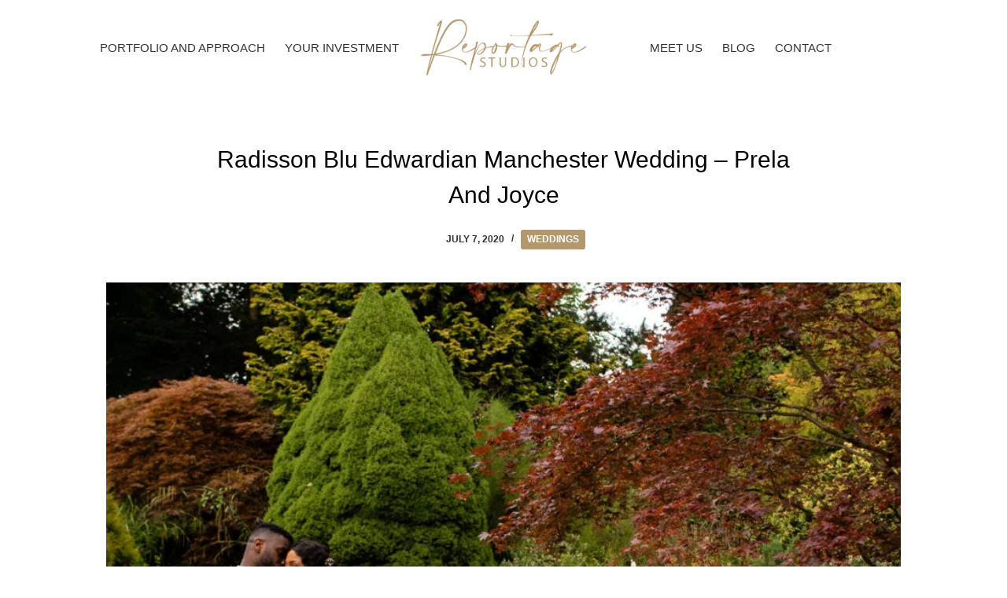

--- FILE ---
content_type: text/html; charset=UTF-8
request_url: https://reportage-studios.com/radisson-blu-edwardian-manchester-wedding-prella-and-joyce/
body_size: 21862
content:
<!doctype html><html lang="en-GB" prefix="og: https://ogp.me/ns#"><head><script data-no-optimize="1">var litespeed_docref=sessionStorage.getItem("litespeed_docref");litespeed_docref&&(Object.defineProperty(document,"referrer",{get:function(){return litespeed_docref}}),sessionStorage.removeItem("litespeed_docref"));</script> <meta charset="UTF-8"><meta name="viewport" content="width=device-width, initial-scale=1, maximum-scale=5, viewport-fit=cover"><link rel="profile" href="https://gmpg.org/xfn/11"><title>Radisson Blu Edwardian Manchester Wedding – Prela And Joyce - Reportage Studios</title><meta name="description" content="If you are here after reading my post all about Prela and Joyce&#039;s engagement session, then it will be no surprise to you that their wedding was simply"/><meta name="robots" content="follow, index, max-snippet:-1, max-video-preview:-1, max-image-preview:large"/><link rel="canonical" href="https://reportage-studios.com/radisson-blu-edwardian-manchester-wedding-prella-and-joyce/" /><meta property="og:locale" content="en_GB" /><meta property="og:type" content="article" /><meta property="og:title" content="Radisson Blu Edwardian Manchester Wedding – Prela And Joyce - Reportage Studios" /><meta property="og:description" content="If you are here after reading my post all about Prela and Joyce&#039;s engagement session, then it will be no surprise to you that their wedding was simply" /><meta property="og:url" content="https://reportage-studios.com/radisson-blu-edwardian-manchester-wedding-prella-and-joyce/" /><meta property="og:site_name" content="Reportage Studios" /><meta property="article:section" content="Weddings" /><meta property="og:updated_time" content="2022-03-01T07:27:19+00:00" /><meta property="og:image" content="https://reportage-studios.com/wp-content/uploads/2020/07/wedding-photographer-in-Cheshire-4.jpg" /><meta property="og:image:secure_url" content="https://reportage-studios.com/wp-content/uploads/2020/07/wedding-photographer-in-Cheshire-4.jpg" /><meta property="og:image:width" content="1960" /><meta property="og:image:height" content="1308" /><meta property="og:image:alt" content="Radisson Blu Edwardian Manchester Wedding – Prela And Joyce" /><meta property="og:image:type" content="image/jpeg" /><meta property="article:published_time" content="2020-07-07T14:18:07+01:00" /><meta property="article:modified_time" content="2022-03-01T07:27:19+00:00" /><meta name="twitter:card" content="summary_large_image" /><meta name="twitter:title" content="Radisson Blu Edwardian Manchester Wedding – Prela And Joyce - Reportage Studios" /><meta name="twitter:description" content="If you are here after reading my post all about Prela and Joyce&#039;s engagement session, then it will be no surprise to you that their wedding was simply" /><meta name="twitter:image" content="https://reportage-studios.com/wp-content/uploads/2020/07/wedding-photographer-in-Cheshire-4.jpg" /><meta name="twitter:label1" content="Written by" /><meta name="twitter:data1" content="Janina Brocklesby" /><meta name="twitter:label2" content="Time to read" /><meta name="twitter:data2" content="4 minutes" /> <script type="application/ld+json" class="rank-math-schema">{"@context":"https://schema.org","@graph":[{"@type":"Organization","@id":"https://reportage-studios.com/#organization","name":"Reportage Studios","url":"https://reportage-studios.com","logo":{"@type":"ImageObject","@id":"https://reportage-studios.com/#logo","url":"https://reportage-studios.com/wp-content/uploads/2022/03/RS-Shape-Logo-Black.png","contentUrl":"https://reportage-studios.com/wp-content/uploads/2022/03/RS-Shape-Logo-Black.png","caption":"Reportage Studios","inLanguage":"en-GB","width":"1000","height":"1000"}},{"@type":"WebSite","@id":"https://reportage-studios.com/#website","url":"https://reportage-studios.com","name":"Reportage Studios","publisher":{"@id":"https://reportage-studios.com/#organization"},"inLanguage":"en-GB"},{"@type":"ImageObject","@id":"https://reportage-studios.com/wp-content/uploads/2020/07/wedding-photographer-in-Cheshire-4.jpg","url":"https://reportage-studios.com/wp-content/uploads/2020/07/wedding-photographer-in-Cheshire-4.jpg","width":"1960","height":"1308","inLanguage":"en-GB"},{"@type":"BreadcrumbList","@id":"https://reportage-studios.com/radisson-blu-edwardian-manchester-wedding-prella-and-joyce/#breadcrumb","itemListElement":[{"@type":"ListItem","position":"1","item":{"@id":"https://reportage-studios.com","name":"Home"}},{"@type":"ListItem","position":"2","item":{"@id":"https://reportage-studios.com/category/weddings/","name":"Weddings"}},{"@type":"ListItem","position":"3","item":{"@id":"https://reportage-studios.com/radisson-blu-edwardian-manchester-wedding-prella-and-joyce/","name":"Radisson Blu Edwardian Manchester Wedding \u2013 Prela And Joyce"}}]},{"@type":"WebPage","@id":"https://reportage-studios.com/radisson-blu-edwardian-manchester-wedding-prella-and-joyce/#webpage","url":"https://reportage-studios.com/radisson-blu-edwardian-manchester-wedding-prella-and-joyce/","name":"Radisson Blu Edwardian Manchester Wedding \u2013 Prela And Joyce - Reportage Studios","datePublished":"2020-07-07T14:18:07+01:00","dateModified":"2022-03-01T07:27:19+00:00","isPartOf":{"@id":"https://reportage-studios.com/#website"},"primaryImageOfPage":{"@id":"https://reportage-studios.com/wp-content/uploads/2020/07/wedding-photographer-in-Cheshire-4.jpg"},"inLanguage":"en-GB","breadcrumb":{"@id":"https://reportage-studios.com/radisson-blu-edwardian-manchester-wedding-prella-and-joyce/#breadcrumb"}},{"@type":"Person","@id":"https://reportage-studios.com/radisson-blu-edwardian-manchester-wedding-prella-and-joyce/#author","name":"Janina Brocklesby","image":{"@type":"ImageObject","@id":"https://secure.gravatar.com/avatar/409fabdc50e4b4990fbcca94b7cf6c51aa46afcf19a14063630f05195cdb2fa3?s=96&amp;d=mm&amp;r=g","url":"https://secure.gravatar.com/avatar/409fabdc50e4b4990fbcca94b7cf6c51aa46afcf19a14063630f05195cdb2fa3?s=96&amp;d=mm&amp;r=g","caption":"Janina Brocklesby","inLanguage":"en-GB"},"sameAs":["https://reportage-studios.com"],"worksFor":{"@id":"https://reportage-studios.com/#organization"}},{"@type":"BlogPosting","headline":"Radisson Blu Edwardian Manchester Wedding \u2013 Prela And Joyce - Reportage Studios","datePublished":"2020-07-07T14:18:07+01:00","dateModified":"2022-03-01T07:27:19+00:00","articleSection":"Weddings","author":{"@id":"https://reportage-studios.com/radisson-blu-edwardian-manchester-wedding-prella-and-joyce/#author","name":"Janina Brocklesby"},"publisher":{"@id":"https://reportage-studios.com/#organization"},"description":"If you are here after reading my post all about Prela and Joyce&#039;s engagement session, then it will be no surprise to you that their wedding was simply","name":"Radisson Blu Edwardian Manchester Wedding \u2013 Prela And Joyce - Reportage Studios","@id":"https://reportage-studios.com/radisson-blu-edwardian-manchester-wedding-prella-and-joyce/#richSnippet","isPartOf":{"@id":"https://reportage-studios.com/radisson-blu-edwardian-manchester-wedding-prella-and-joyce/#webpage"},"image":{"@id":"https://reportage-studios.com/wp-content/uploads/2020/07/wedding-photographer-in-Cheshire-4.jpg"},"inLanguage":"en-GB","mainEntityOfPage":{"@id":"https://reportage-studios.com/radisson-blu-edwardian-manchester-wedding-prella-and-joyce/#webpage"}}]}</script> <link rel='dns-prefetch' href='//fonts.googleapis.com' /><link rel="alternate" type="application/rss+xml" title="Reportage Studios &raquo; Feed" href="https://reportage-studios.com/feed/" /><link rel="alternate" type="application/rss+xml" title="Reportage Studios &raquo; Comments Feed" href="https://reportage-studios.com/comments/feed/" /><link rel="alternate" type="application/rss+xml" title="Reportage Studios &raquo; Radisson Blu Edwardian Manchester Wedding – Prela And Joyce Comments Feed" href="https://reportage-studios.com/radisson-blu-edwardian-manchester-wedding-prella-and-joyce/feed/" /><link rel="alternate" title="oEmbed (JSON)" type="application/json+oembed" href="https://reportage-studios.com/wp-json/oembed/1.0/embed?url=https%3A%2F%2Freportage-studios.com%2Fradisson-blu-edwardian-manchester-wedding-prella-and-joyce%2F" /><link rel="alternate" title="oEmbed (XML)" type="text/xml+oembed" href="https://reportage-studios.com/wp-json/oembed/1.0/embed?url=https%3A%2F%2Freportage-studios.com%2Fradisson-blu-edwardian-manchester-wedding-prella-and-joyce%2F&#038;format=xml" /><style id="litespeed-ccss">[data-header*=type-1] .ct-header [data-id=logo] .site-logo-container{--logo-max-height:96px}[data-header*=type-1] .ct-header [data-sticky] [data-id=logo]{--logo-sticky-shrink:.7}[data-header*=type-1] .ct-header [data-id=menu]>ul>li>a{--fontFamily:-apple-system,BlinkMacSystemFont,'Segoe UI',Roboto,Helvetica,Arial,sans-serif,'Apple Color Emoji','Segoe UI Emoji','Segoe UI Symbol';--fontWeight:400;--textTransform:uppercase;--fontSize:15px;--lineHeight:1.3;--linkInitialColor:var(--color)}[data-header*=type-1] .ct-header [data-id=menu]{--menu-indicator-active-color:var(--paletteColor8)}[data-header*=type-1] .ct-header [data-id=menu-secondary]>ul>li>a{--fontWeight:400;--textTransform:uppercase;--fontSize:15px;--lineHeight:1.3;--linkInitialColor:var(--color)}[data-header*=type-1] .ct-header [data-row*=middle]{--height:120px;background-color:var(--paletteColor8);--borderTop:none;--borderBottom:none;--box-shadow:none}[data-header*=type-1] .ct-header [data-row*=middle]>div{--borderTop:none;--borderBottom:none}[data-header*=type-1]{--sticky-shrink:80;--header-height:120px;--header-sticky-height:120px}[data-header*=type-1] [data-id=mobile-menu]{--fontWeight:700;--fontSize:20px;--linkInitialColor:#fff;--mobile-menu-divider:none}[data-header*=type-1] #offcanvas{background-color:rgba(18,21,25,.98);--side-panel-width:500px;--vertical-alignment:flex-start;--has-indentation:1}[data-header*=type-1] [data-id=trigger]{--icon-size:18px;--icon-color:var(--paletteColor4);--icon-hover-color:var(--paletteColor6)}[data-header*=type-1] [data-id=trigger] .ct-label{--fontWeight:600;--textTransform:uppercase;--fontSize:12px}:root{--fontFamily:-apple-system,BlinkMacSystemFont,'Segoe UI',Roboto,Helvetica,Arial,sans-serif,'Apple Color Emoji','Segoe UI Emoji','Segoe UI Symbol';--fontWeight:400;--textTransform:none;--textDecoration:none;--fontSize:16px;--lineHeight:1.65;--letterSpacing:0em;--buttonFontWeight:500;--buttonFontSize:15px;--has-classic-forms:var(--true);--has-modern-forms:var(--false);--form-text-initial-color:var(--paletteColor3);--form-text-focus-color:var(--paletteColor4);--form-field-border-initial-color:var(--paletteColor2);--form-field-border-focus-color:var(--paletteColor6);--form-field-select-initial-background:var(--paletteColor7);--form-field-select-active-background:var(--paletteColor6);--form-selection-control-initial-color:var(--paletteColor5);--form-selection-control-accent-color:var(--paletteColor6);--paletteColor1:#b3986d;--paletteColor2:#d6c5a9;--paletteColor3:#333;--paletteColor4:#000;--paletteColor5:#f8f4f3;--paletteColor6:#b3986d;--paletteColor7:#f8f8f8;--paletteColor8:#fff;--color:var(--paletteColor3);--linkInitialColor:var(--paletteColor3);--linkHoverColor:var(--paletteColor6);--selectionTextColor:#fff;--selectionBackgroundColor:var(--paletteColor6);--border-color:var(--paletteColor7);--headings-color:var(--paletteColor4);--content-spacing:1.5em;--buttonMinHeight:40px;--buttonShadow:none;--buttonTransform:none;--buttonTextInitialColor:#fff;--buttonTextHoverColor:var(--paletteColor6);--buttonInitialColor:var(--paletteColor6);--buttonHoverColor:var(--paletteColor5);--button-border:none;--buttonBorderRadius:3px;--button-padding:5px 20px;--normal-container-max-width:1295px;--content-vertical-spacing:60px;--narrow-container-max-width:750px;--wide-offset:130px}h1{--fontFamily:Spectral,Sans-Serif;--fontWeight:500;--fontSize:40px;--lineHeight:1.5}body{background-color:var(--paletteColor8)}[data-prefix=single_blog_post] .entry-header .page-title{--fontSize:30px}[data-prefix=single_blog_post] .entry-header .entry-meta{--fontWeight:600;--textTransform:uppercase;--fontSize:12px;--lineHeight:1.5}[data-prefix=single_blog_post] .entry-header [data-type=pill]{--buttonTextHoverColor:var(--paletteColor8);--buttonHoverColor:var(--paletteColor4)}[data-prefix=single_blog_post] .hero-section[data-type=type-1]{--alignment:center}form textarea{--form-field-height:170px}[data-prefix=single_blog_post] [class*=ct-container]>article[class*=post]{--has-boxed:var(--false);--has-wide:var(--true)}@media (max-width:999.98px){[data-header*=type-1] .ct-header [data-id=logo] .site-logo-container{--logo-max-height:50px}[data-header*=type-1] .ct-header [data-row*=middle]{--height:70px}[data-header*=type-1] [data-id=mobile-menu]{--fontSize:30px}[data-header*=type-1] #offcanvas{--side-panel-width:65vw;--vertical-alignment:center;--horizontal-alignment:center;--text-horizontal-alignment:center;--has-indentation:0}[data-header*=type-1]{--header-height:70px;--header-sticky-height:70px}}@media (max-width:689.98px){[data-header*=type-1] .ct-header [data-id=logo] .site-logo-container{--logo-max-height:68px}[data-header*=type-1] [data-id=mobile-menu]{--fontSize:24px}[data-header*=type-1] #offcanvas{--side-panel-width:90vw}:root{--content-vertical-spacing:50px}}h1{overflow-wrap:break-word}ul{overflow-wrap:break-word}p{overflow-wrap:break-word}:root{--wp--preset--font-size--normal:16px;--wp--preset--font-size--huge:42px}body{--wp--preset--color--black:#000;--wp--preset--color--cyan-bluish-gray:#abb8c3;--wp--preset--color--white:#fff;--wp--preset--color--pale-pink:#f78da7;--wp--preset--color--vivid-red:#cf2e2e;--wp--preset--color--luminous-vivid-orange:#ff6900;--wp--preset--color--luminous-vivid-amber:#fcb900;--wp--preset--color--light-green-cyan:#7bdcb5;--wp--preset--color--vivid-green-cyan:#00d084;--wp--preset--color--pale-cyan-blue:#8ed1fc;--wp--preset--color--vivid-cyan-blue:#0693e3;--wp--preset--color--vivid-purple:#9b51e0;--wp--preset--color--palette-color-1:var(--paletteColor1,#b3986d);--wp--preset--color--palette-color-2:var(--paletteColor2,#d6c5a9);--wp--preset--color--palette-color-3:var(--paletteColor3,#333);--wp--preset--color--palette-color-4:var(--paletteColor4,#000);--wp--preset--color--palette-color-5:var(--paletteColor5,#f8f4f3);--wp--preset--color--palette-color-6:var(--paletteColor6,#b3986d);--wp--preset--color--palette-color-7:var(--paletteColor7,#f8f8f8);--wp--preset--color--palette-color-8:var(--paletteColor8,#fff);--wp--preset--gradient--vivid-cyan-blue-to-vivid-purple:linear-gradient(135deg,rgba(6,147,227,1) 0%,#9b51e0 100%);--wp--preset--gradient--light-green-cyan-to-vivid-green-cyan:linear-gradient(135deg,#7adcb4 0%,#00d082 100%);--wp--preset--gradient--luminous-vivid-amber-to-luminous-vivid-orange:linear-gradient(135deg,rgba(252,185,0,1) 0%,rgba(255,105,0,1) 100%);--wp--preset--gradient--luminous-vivid-orange-to-vivid-red:linear-gradient(135deg,rgba(255,105,0,1) 0%,#cf2e2e 100%);--wp--preset--gradient--very-light-gray-to-cyan-bluish-gray:linear-gradient(135deg,#eee 0%,#a9b8c3 100%);--wp--preset--gradient--cool-to-warm-spectrum:linear-gradient(135deg,#4aeadc 0%,#9778d1 20%,#cf2aba 40%,#ee2c82 60%,#fb6962 80%,#fef84c 100%);--wp--preset--gradient--blush-light-purple:linear-gradient(135deg,#ffceec 0%,#9896f0 100%);--wp--preset--gradient--blush-bordeaux:linear-gradient(135deg,#fecda5 0%,#fe2d2d 50%,#6b003e 100%);--wp--preset--gradient--luminous-dusk:linear-gradient(135deg,#ffcb70 0%,#c751c0 50%,#4158d0 100%);--wp--preset--gradient--pale-ocean:linear-gradient(135deg,#fff5cb 0%,#b6e3d4 50%,#33a7b5 100%);--wp--preset--gradient--electric-grass:linear-gradient(135deg,#caf880 0%,#71ce7e 100%);--wp--preset--gradient--midnight:linear-gradient(135deg,#020381 0%,#2874fc 100%);--wp--preset--gradient--juicy-peach:linear-gradient(to right,#ffecd2 0%,#fcb69f 100%);--wp--preset--gradient--young-passion:linear-gradient(to right,#ff8177 0%,#ff867a 0%,#ff8c7f 21%,#f99185 52%,#cf556c 78%,#b12a5b 100%);--wp--preset--gradient--true-sunset:linear-gradient(to right,#fa709a 0%,#fee140 100%);--wp--preset--gradient--morpheus-den:linear-gradient(to top,#30cfd0 0%,#330867 100%);--wp--preset--gradient--plum-plate:linear-gradient(135deg,#667eea 0%,#764ba2 100%);--wp--preset--gradient--aqua-splash:linear-gradient(15deg,#13547a 0%,#80d0c7 100%);--wp--preset--gradient--love-kiss:linear-gradient(to top,#ff0844 0%,#ffb199 100%);--wp--preset--gradient--new-retrowave:linear-gradient(to top,#3b41c5 0%,#a981bb 49%,#ffc8a9 100%);--wp--preset--gradient--plum-bath:linear-gradient(to top,#cc208e 0%,#6713d2 100%);--wp--preset--gradient--high-flight:linear-gradient(to right,#0acffe 0%,#495aff 100%);--wp--preset--gradient--teen-party:linear-gradient(-225deg,#ff057c 0%,#8d0b93 50%,#321575 100%);--wp--preset--gradient--fabled-sunset:linear-gradient(-225deg,#231557 0%,#44107a 29%,#ff1361 67%,#fff800 100%);--wp--preset--gradient--arielle-smile:radial-gradient(circle 248px at center,#16d9e3 0%,#30c7ec 47%,#46aef7 100%);--wp--preset--gradient--itmeo-branding:linear-gradient(180deg,#2af598 0%,#009efd 100%);--wp--preset--gradient--deep-blue:linear-gradient(to right,#6a11cb 0%,#2575fc 100%);--wp--preset--gradient--strong-bliss:linear-gradient(to right,#f78ca0 0%,#f9748f 19%,#fd868c 60%,#fe9a8b 100%);--wp--preset--gradient--sweet-period:linear-gradient(to top,#3f51b1 0%,#5a55ae 13%,#7b5fac 25%,#8f6aae 38%,#a86aa4 50%,#cc6b8e 62%,#f18271 75%,#f3a469 87%,#f7c978 100%);--wp--preset--gradient--purple-division:linear-gradient(to top,#7028e4 0%,#e5b2ca 100%);--wp--preset--gradient--cold-evening:linear-gradient(to top,#0c3483 0%,#a2b6df 100%,#6b8cce 100%,#a2b6df 100%);--wp--preset--gradient--mountain-rock:linear-gradient(to right,#868f96 0%,#596164 100%);--wp--preset--gradient--desert-hump:linear-gradient(to top,#c79081 0%,#dfa579 100%);--wp--preset--gradient--ethernal-constance:linear-gradient(to top,#09203f 0%,#537895 100%);--wp--preset--gradient--happy-memories:linear-gradient(-60deg,#ff5858 0%,#f09819 100%);--wp--preset--gradient--grown-early:linear-gradient(to top,#0ba360 0%,#3cba92 100%);--wp--preset--gradient--morning-salad:linear-gradient(-225deg,#b7f8db 0%,#50a7c2 100%);--wp--preset--gradient--night-call:linear-gradient(-225deg,#ac32e4 0%,#7918f2 48%,#4801ff 100%);--wp--preset--gradient--mind-crawl:linear-gradient(-225deg,#473b7b 0%,#3584a7 51%,#30d2be 100%);--wp--preset--gradient--angel-care:linear-gradient(-225deg,#ffe29f 0%,#ffa99f 48%,#ff719a 100%);--wp--preset--gradient--juicy-cake:linear-gradient(to top,#e14fad 0%,#f9d423 100%);--wp--preset--gradient--rich-metal:linear-gradient(to right,#d7d2cc 0%,#304352 100%);--wp--preset--gradient--mole-hall:linear-gradient(-20deg,#616161 0%,#9bc5c3 100%);--wp--preset--gradient--cloudy-knoxville:linear-gradient(120deg,#fdfbfb 0%,#ebedee 100%);--wp--preset--gradient--soft-grass:linear-gradient(to top,#c1dfc4 0%,#deecdd 100%);--wp--preset--gradient--saint-petersburg:linear-gradient(135deg,#f5f7fa 0%,#c3cfe2 100%);--wp--preset--gradient--everlasting-sky:linear-gradient(135deg,#fdfcfb 0%,#e2d1c3 100%);--wp--preset--gradient--kind-steel:linear-gradient(-20deg,#e9defa 0%,#fbfcdb 100%);--wp--preset--gradient--over-sun:linear-gradient(60deg,#abecd6 0%,#fbed96 100%);--wp--preset--gradient--premium-white:linear-gradient(to top,#d5d4d0 0%,#d5d4d0 1%,#eeeeec 31%,#efeeec 75%,#e9e9e7 100%);--wp--preset--gradient--clean-mirror:linear-gradient(45deg,#93a5cf 0%,#e4efe9 100%);--wp--preset--gradient--wild-apple:linear-gradient(to top,#d299c2 0%,#fef9d7 100%);--wp--preset--gradient--snow-again:linear-gradient(to top,#e6e9f0 0%,#eef1f5 100%);--wp--preset--gradient--confident-cloud:linear-gradient(to top,#dad4ec 0%,#dad4ec 1%,#f3e7e9 100%);--wp--preset--gradient--glass-water:linear-gradient(to top,#dfe9f3 0%,#fff 100%);--wp--preset--gradient--perfect-white:linear-gradient(-225deg,#e3fdf5 0%,#ffe6fa 100%);--wp--preset--duotone--dark-grayscale:url('#wp-duotone-dark-grayscale');--wp--preset--duotone--grayscale:url('#wp-duotone-grayscale');--wp--preset--duotone--purple-yellow:url('#wp-duotone-purple-yellow');--wp--preset--duotone--blue-red:url('#wp-duotone-blue-red');--wp--preset--duotone--midnight:url('#wp-duotone-midnight');--wp--preset--duotone--magenta-yellow:url('#wp-duotone-magenta-yellow');--wp--preset--duotone--purple-green:url('#wp-duotone-purple-green');--wp--preset--duotone--blue-orange:url('#wp-duotone-blue-orange');--wp--preset--font-size--small:13px;--wp--preset--font-size--medium:20px;--wp--preset--font-size--large:36px;--wp--preset--font-size--x-large:42px}:root{--default-editor:var(--true);--border:none;--listIndent:2.5em;--listItemSpacing:.3em;--true:initial;--false:"";--has-link-decoration:var(--true);--has-transparent-header:0;--container-width:min(100%,var(--container-width-base))}@media (max-width:689.98px){:root{--container-width-base:calc(88vw - var(--frame-size,0px)*2)}}@media (min-width:690px){:root{--container-width-base:calc(90vw - var(--frame-size,0px)*2)}}html{-webkit-text-size-adjust:100%;scroll-behavior:smooth}body{overflow-x:hidden;overflow-wrap:break-word;-moz-osx-font-smoothing:grayscale;-webkit-font-smoothing:antialiased}*,*:before,*:after{box-sizing:border-box}body,p,h1,ul,li,img,label,figure,button{margin:0;padding:0;border:none;font-size:inherit;text-align:inherit;line-height:inherit}input,textarea{margin:0}img{height:auto;max-width:100%;vertical-align:middle}figure,textarea{display:block}figure{max-width:100%}ul{list-style-type:var(--listStyleType,disc)}body{color:var(--color)}h1{color:var(--heading-color,var(--heading-1-color,var(--headings-color)))}@media (max-width:689.98px){.ct-hidden-sm{display:none!important}}@media (min-width:1000px){.ct-hidden-lg{display:none!important}}html,h1,label,.menu a,.ct-label,.entry-meta,.mobile-menu a{font-family:var(--fontFamily);font-size:var(--fontSize);font-weight:var(--fontWeight);font-style:var(--fontStyle,inherit);line-height:var(--lineHeight);letter-spacing:var(--letterSpacing);text-transform:var(--textTransform);-webkit-text-decoration:var(--textDecoration);text-decoration:var(--textDecoration)}.menu,.entry-meta,.mobile-menu ul{margin-bottom:0;--listIndent:0;--listItemSpacing:0;--listStyleType:none}.skip-link{background-color:#24292e;color:#fff;padding:10px 20px}.show-on-focus{position:absolute;width:1px;height:1px;margin:0;overflow:hidden;clip:rect(1px,1px,1px,1px);top:0;left:0}p{margin-bottom:var(--content-spacing)}h1{margin-bottom:20px}ul{-webkit-padding-start:var(--listIndent);padding-inline-start:var(--listIndent);margin-bottom:var(--content-spacing)}ul li{margin-bottom:var(--listItemSpacing)}ul li:last-child{margin-bottom:0}.ct-lazy>img{opacity:0}.ct-icon{position:relative;width:var(--icon-size,15px);height:var(--icon-size,15px);fill:var(--icon-color,var(--color))}[class*=ct-image-container] [class*=ct-ratio]{display:block;width:100%;height:0;padding-bottom:100%}[class*=ct-image-container]{display:var(--display,inline-flex);overflow:hidden;-webkit-mask-image:-webkit-radial-gradient(#fff,#000)}.ct-image-container{position:relative;width:100%;z-index:0}.ct-image-container img{position:absolute;z-index:1;top:0;left:0;width:100%;height:100%;border-radius:inherit}.ct-image-container img{object-fit:var(--object-fit,cover);object-position:var(--object-position,50% 50%)}a{color:var(--linkInitialColor);-webkit-text-decoration:var(--has-link-decoration,var(--textDecoration,none));text-decoration:var(--has-link-decoration,var(--textDecoration,none))}[data-label=right] .ct-label{order:2;-webkit-margin-start:.7em;margin-inline-start:.7em}textarea{-webkit-appearance:none;appearance:none;width:var(--form-field-width,100%);height:var(--form-field-height,40px);font-family:inherit;font-size:var(--form-font-size,16px);color:var(--form-text-initial-color,var(--color));padding:var(--has-classic-forms,var(--form-field-padding,0 12px));border-width:var(--form-field-border-width,1px);border-style:var(--form-field-border-style,solid);border-color:var(--form-field-border-initial-color);border-radius:var(--has-classic-forms,var(--form-field-border-radius,3px));background-color:var(--has-classic-forms,var(--form-field-initial-background))}textarea:-moz-placeholder{opacity:.6;color:inherit}textarea::-moz-placeholder{opacity:.6;color:inherit}textarea:-ms-input-placeholder{opacity:.6;color:inherit}textarea::-webkit-input-placeholder{opacity:.6;color:inherit}textarea{line-height:1.5;resize:vertical;--form-field-padding:15px}label{--fontSize:15px;--lineHeight:inherit;margin:0 0 .5em}.entry-meta{--items-spacing:9px}.entry-meta li{display:inline-block}.entry-meta li:not(:last-of-type){-webkit-margin-end:var(--items-spacing);margin-inline-end:var(--items-spacing)}.entry-meta li:after{-webkit-margin-start:var(--items-spacing);margin-inline-start:var(--items-spacing)}.entry-meta li:after{position:relative;top:-.1em;vertical-align:var(--vertical-align,middle)}.entry-meta[data-type*=slash] li:not(:last-of-type):after{content:'/';--vertical-align:baseline}.entry-meta [data-type=pill] a{display:inline-flex;align-items:center;margin-top:2px;margin-bottom:2px}.entry-meta [data-type=pill] a{min-height:25px;padding:0 8px;border-radius:3px;background:var(--buttonInitialColor);--linkInitialColor:var(--buttonTextInitialColor);--linkHoverColor:var(--buttonTextHoverColor)}:target{scroll-margin-top:calc(var(--admin-bar,0px) + var(--frame-size,0px) + var(--scroll-margin-top-offset,0px))}[data-header*=sticky]{--scroll-margin-top-offset:calc((var(--header-sticky-height,var(--header-height,0px))*var(--has-transparent-header)*(var(--sticky-shrink,100)/100)) + var(--header-sticky-height,var(--header-height,0px))*(1 - var(--has-transparent-header)))}[class*=ct-toggle]{display:flex;align-items:center;justify-content:center;position:var(--toggle-button-position,relative);z-index:var(--toggle-button-z-index,initial);-webkit-appearance:none;appearance:none;width:var(--toggle-button-size);height:var(--toggle-button-size);-webkit-margin-start:var(--toggle-button-margin-start,auto);margin-inline-start:var(--toggle-button-margin-start,auto);-webkit-margin-end:var(--toggle-button-margin-end,initial);margin-inline-end:var(--toggle-button-margin-end,initial);padding:var(--toggle-button-padding,0px)!important;box-shadow:var(--toggle-button-shadow,none)!important;border-radius:var(--toggle-button-radius,0)!important;border-width:var(--toggle-button-border-width,0px)!important;border-style:var(--toggle-button-border-style,solid)!important;border-color:var(--toggle-button-border-color,transparent)!important;background:var(--toggle-button-background,transparent)!important}[class*=ct-toggle] svg{transform:var(--toggle-icon-transform)}[class*=ct-toggle-close]{top:var(--toggle-button-top,initial);right:var(--toggle-button-inset-end,0);--icon-size:12px;--icon-color:rgba(255,255,255,.7)}[class*=ct-toggle-close][data-type=type-1]{--outline-offset:5px}.ct-featured-image{margin-left:auto;margin-right:auto}.ct-featured-image:not(.alignfull){width:var(--block-width)}.ct-featured-image.alignwide{max-width:var(--block-wide-max-width)}@media (max-width:999.98px){.ct-featured-image{padding-bottom:30px}}@media (min-width:1000px){.ct-featured-image{padding-bottom:50px}}nav[class*=menu] li a{color:var(--linkInitialColor);--icon-color:var(--linkInitialColor)}.menu{display:flex}.menu li.menu-item{display:flex;align-items:center}.menu>li>.ct-menu-link{white-space:nowrap;justify-content:var(--menu-item-alignment,center);height:var(--menu-item-height,100%);--menu-item-padding:0 calc(var(--menu-items-spacing,25px)/2)}.ct-menu-link{display:flex;align-items:center;position:relative;width:100%;padding:var(--menu-item-padding,0px);border-radius:var(--menu-item-radius,inherit)}[data-menu]>ul>li>a:before,[data-menu]>ul>li>a:after{position:absolute;left:var(--menu-indicator-left,0);right:var(--menu-indicator-right,0);margin:var(--menu-indicator-margin,0);height:var(--menu-indicator-height,2px);opacity:var(--menu-indicator-opacity,0);background-color:var(--menu-indicator-active-color,var(--paletteColor2))}[data-menu]>ul>li>a:before{top:var(--menu-indicator-y-position,0)}[data-menu]>ul>li>a:after{bottom:var(--menu-indicator-y-position,0)}[data-responsive=no]{overflow:hidden}.mobile-menu{width:100%}.mobile-menu li{display:flex;flex-direction:column;align-items:var(--horizontal-alignment)}.mobile-menu .ct-menu-link{text-align:var(--text-horizontal-alignment);justify-content:var(--horizontal-alignment);--menu-item-padding:var(--items-vertical-spacing,5px) 0}#header{position:relative;z-index:50}@media (max-width:999.98px){#header [data-device=desktop]{display:none}}@media (min-width:1000px){#header [data-device=mobile]{display:none}}#header [data-row]{position:var(--position,relative);box-shadow:var(--box-shadow);border-top:var(--borderTop);border-bottom:var(--borderBottom)}#header [data-row]>div{min-height:var(--shrink-height,var(--height));border-top:var(--borderTop);border-bottom:var(--borderBottom)}#header [data-row*=middle]{z-index:2}#header [data-column]{min-height:inherit}#header [data-column=middle]{display:flex}#header [data-column=start],#header [data-column=end]{min-width:0}#header [data-column-set='3']>div{display:grid;grid-template-columns:1fr var(--middle-column-width,auto) 1fr}[data-placements]{display:grid}[data-column=middle]>[data-items]{justify-content:center}[data-column=start]>[data-items=secondary]{justify-content:flex-end}[data-column=end]>[data-items=primary]{justify-content:flex-end}#header [data-items]{display:flex;align-items:center;min-width:0}#header [data-items]>*{margin:var(--margin,0 10px)}[data-column=end] [data-items=primary]>*:last-child{--margin:0 0 0 10px}.ct-header-trigger{--linkInitialColor:var(--color)}.ct-header-trigger .ct-label{color:var(--linkInitialColor)}[class*=header-menu]{display:flex;align-items:center;height:100%;min-width:0}[class*=header-menu] .menu{height:inherit}.ct-header-trigger{--toggle-button-radius:3px}.ct-header-trigger .ct-icon rect{transform-origin:50% 50%}.site-branding{display:flex;text-align:var(--horizontal-alignment)}.site-branding:not([data-logo=top]){align-items:center}.site-branding img{max-width:initial}.site-logo-container{height:var(--logo-shrink-height,var(--logo-max-height,50px))}.site-logo-container img{width:auto;object-fit:contain}.site-logo-container img{height:inherit;vertical-align:initial}.sticky-logo{display:none}#offcanvas .ct-panel-content{--margin:20px 0}#offcanvas .ct-panel-content>*{margin:var(--margin)}#offcanvas .ct-panel-content>*:first-child{margin-top:0}#offcanvas .ct-panel-content>*:last-child{margin-bottom:0}@media (max-width:999.98px){#offcanvas [data-device=desktop]{display:none}}@media (min-width:1000px){#offcanvas [data-device=mobile]{display:none}}.ct-panel{display:flex;flex-direction:column;position:fixed;z-index:999999;top:var(--admin-bar,0px);left:0;right:0;bottom:0;opacity:0;visibility:hidden;content-visibility:auto}@media (max-width:689.98px){.ct-panel{--panel-padding:25px}}.ct-panel-actions{display:flex;align-items:center;padding:var(--panel-padding,35px);padding-bottom:0}@media (max-width:689.98px){.ct-panel-actions{padding-top:20px}}@media (min-width:690px){.ct-panel-actions{padding-top:30px}}.ct-panel-content{flex:1;display:flex;flex-direction:column;justify-content:var(--vertical-alignment,flex-start);align-items:var(--horizontal-alignment,flex-start);overflow:var(--overflow,auto);padding:var(--panel-padding,35px);padding-top:20px;box-sizing:border-box}#main-container{display:flex;flex-direction:column;position:relative;min-height:calc(100vh - var(--admin-bar,0px) - var(--frame-size,0px)*2)}#main-container .site-main{flex-grow:1}[class*=ct-container]{margin-left:auto;margin-right:auto}.ct-container{width:var(--container-width)}.ct-container{max-width:var(--normal-container-max-width)}[data-vertical-spacing*=top]{padding-top:var(--content-vertical-spacing)}[data-vertical-spacing*=bottom]{padding-bottom:var(--content-vertical-spacing)}article>.hero-section{margin-left:auto;margin-right:auto;width:var(--block-width,var(--container-width));max-width:var(--block-max-width,var(--normal-container-max-width))}[data-content=narrow]>article{--block-width:var(--has-wide,var(--container-width));--block-max-width:var(--has-wide,var(--narrow-container-max-width));--block-wide-max-width:var(--has-wide,calc(var(--narrow-container-max-width) + var(--wide-offset)*2));--boxed-content-max-width:var(--narrow-container-max-width)}[class*=ct-container]>article{--has-background:var(--has-boxed);--has-boxed-structure:var(--has-boxed);box-shadow:var(--has-boxed,var(--box-shadow));border-radius:var(--has-boxed,var(--border-radius));padding:var(--has-boxed,var(--boxed-content-spacing));margin-left:var(--has-boxed-structure,auto);margin-right:var(--has-boxed-structure,auto);width:var(--has-boxed-structure,var(--container-width));max-width:var(--has-boxed-structure,var(--boxed-content-max-width))}.ct-read-progress-bar{background:linear-gradient(to right,var(--progress-bar-scroll,var(--paletteColor1)) var(--scroll,0%),var(--progress-bar-background,transparent) 0);background-repeat:no-repeat;position:fixed;top:calc(var(--admin-bar,0px) + var(--frame-size,0px));width:calc(100% - var(--frame-size,0px)*2);height:var(--progress-bar-height,3px);z-index:51;opacity:1}.hero-section[data-type=type-1]{text-align:var(--alignment);margin-bottom:var(--margin-bottom,40px)}.entry-header>*:not(:first-child){margin-top:var(--itemSpacing,20px)}.entry-header .page-title{margin-bottom:0}.entry-header .entry-meta{color:var(--color);--linkInitialColor:var(--color)}#cancel-comment-reply-link{padding:.5em .9em;font-size:11px;font-weight:500;text-transform:uppercase;border-radius:3px;color:var(--buttonTextInitialColor,#fff);background:var(--buttonInitialColor)}@media (min-width:690px){.comment-form>*{grid-column:var(--grid-column,1/-1)}}</style><link rel="preload" data-asynced="1" data-optimized="2" as="style" onload="this.onload=null;this.rel='stylesheet'" href="https://reportage-studios.com/wp-content/litespeed/ucss/f4be96726524781d048fe51ff621c6b7.css?ver=00226" /><script type="litespeed/javascript">!function(a){"use strict";var b=function(b,c,d){function e(a){return h.body?a():void setTimeout(function(){e(a)})}function f(){i.addEventListener&&i.removeEventListener("load",f),i.media=d||"all"}var g,h=a.document,i=h.createElement("link");if(c)g=c;else{var j=(h.body||h.getElementsByTagName("head")[0]).childNodes;g=j[j.length-1]}var k=h.styleSheets;i.rel="stylesheet",i.href=b,i.media="only x",e(function(){g.parentNode.insertBefore(i,c?g:g.nextSibling)});var l=function(a){for(var b=i.href,c=k.length;c--;)if(k[c].href===b)return a();setTimeout(function(){l(a)})};return i.addEventListener&&i.addEventListener("load",f),i.onloadcssdefined=l,l(f),i};"undefined"!=typeof exports?exports.loadCSS=b:a.loadCSS=b}("undefined"!=typeof global?global:this);!function(a){if(a.loadCSS){var b=loadCSS.relpreload={};if(b.support=function(){try{return a.document.createElement("link").relList.supports("preload")}catch(b){return!1}},b.poly=function(){for(var b=a.document.getElementsByTagName("link"),c=0;c<b.length;c++){var d=b[c];"preload"===d.rel&&"style"===d.getAttribute("as")&&(a.loadCSS(d.href,d,d.getAttribute("media")),d.rel=null)}},!b.support()){b.poly();var c=a.setInterval(b.poly,300);a.addEventListener&&a.addEventListener("load",function(){b.poly(),a.clearInterval(c)}),a.attachEvent&&a.attachEvent("onload",function(){a.clearInterval(c)})}}}(this);</script><link rel="preload" as="image" href="https://reportage-studios.com/wp-content/uploads/2022/03/Logo-Caramel.png"><link rel="preload" as="image" href="https://reportage-studios.com/wp-content/uploads/2022/03/Logo-Caramel.png"><link rel="preload" as="image" href="https://reportage-studios.com/wp-content/uploads/2022/03/Logo-Caramel.png"><link rel="preload" as="image" href="https://reportage-studios.com/wp-content/uploads/2022/03/Logo-Caramel.png"><link rel="preload" as="image" href="https://reportage-studios.com/wp-content/uploads/2020/07/wedding-photographer-in-Cheshire-4-1300x868.jpg.webp"><link rel="preload" href="https://reportage-studios.com/wp-includes/css/dist/block-library/style.min.css?ver=6.9" as="style" id="wp-block-library" media="all" onload="this.onload=null;this.rel='stylesheet'"><noscript><link rel='stylesheet' id='wp-block-library-css' href='https://reportage-studios.com/wp-includes/css/dist/block-library/style.min.css?ver=6.9' media='all' />
</noscript> <script type="litespeed/javascript" data-src="https://reportage-studios.com/wp-includes/js/jquery/jquery.min.js?ver=3.7.1" id="jquery-core-js"></script> <link rel="https://api.w.org/" href="https://reportage-studios.com/wp-json/" /><link rel="alternate" title="JSON" type="application/json" href="https://reportage-studios.com/wp-json/wp/v2/posts/1953" /><link rel="EditURI" type="application/rsd+xml" title="RSD" href="https://reportage-studios.com/xmlrpc.php?rsd" /><meta name="generator" content="WordPress 6.9" /><link rel='shortlink' href='https://reportage-studios.com/?p=1953' />
<noscript><link rel='stylesheet' href='https://reportage-studios.com/wp-content/themes/blocksy/static/bundle/no-scripts.min.css' type='text/css'></noscript><link rel="icon" href="https://reportage-studios.com/wp-content/uploads/2022/03/cropped-RS-Shape-Logo-Black-350x350.png" sizes="32x32" /><link rel="icon" href="https://reportage-studios.com/wp-content/uploads/2022/03/cropped-RS-Shape-Logo-Black-350x350.png" sizes="192x192" /><link rel="apple-touch-icon" href="https://reportage-studios.com/wp-content/uploads/2022/03/cropped-RS-Shape-Logo-Black-350x350.png" /><meta name="msapplication-TileImage" content="https://reportage-studios.com/wp-content/uploads/2022/03/cropped-RS-Shape-Logo-Black-350x350.png" /></head><body class="wp-singular post-template-default single single-post postid-1953 single-format-standard wp-custom-logo wp-embed-responsive wp-theme-blocksy stk--is-blocksy-theme wp-featherlight-captions" data-link="type-2" data-prefix="single_blog_post" data-header="type-1:sticky" data-footer="type-1"><a class="skip-link screen-reader-text" href="#main">Skip to content</a><div class="ct-drawer-canvas" data-location="start"><div id="offcanvas" class="ct-panel ct-header" data-behaviour="modal" role="dialog" aria-label="Offcanvas modal" inert=""><div class="ct-panel-actions">
<button class="ct-toggle-close" data-type="type-1" aria-label="Close drawer">
<svg class="ct-icon" width="12" height="12" viewBox="0 0 15 15"><path d="M1 15a1 1 0 01-.71-.29 1 1 0 010-1.41l5.8-5.8-5.8-5.8A1 1 0 011.7.29l5.8 5.8 5.8-5.8a1 1 0 011.41 1.41l-5.8 5.8 5.8 5.8a1 1 0 01-1.41 1.41l-5.8-5.8-5.8 5.8A1 1 0 011 15z"/></svg>
</button></div><div class="ct-panel-content" data-device="desktop"><div class="ct-panel-content-inner"></div></div><div class="ct-panel-content" data-device="mobile"><div class="ct-panel-content-inner"><nav
class="mobile-menu menu-container"
data-id="mobile-menu" data-interaction="click" data-toggle-type="type-1" data-submenu-dots="yes"	aria-label="Primary menu"><ul id="menu-primary-menu" class=""><li id="menu-item-2422" class="menu-item menu-item-type-post_type menu-item-object-page menu-item-2422"><a href="https://reportage-studios.com/style-portfolio/" class="ct-menu-link">Portfolio and approach</a></li><li id="menu-item-2421" class="menu-item menu-item-type-post_type menu-item-object-page menu-item-2421"><a href="https://reportage-studios.com/investment/" class="ct-menu-link">Your Investment</a></li><li id="menu-item-20" class="menu-item menu-item-type-post_type menu-item-object-page menu-item-20"><a href="https://reportage-studios.com/about/" class="ct-menu-link">Meet us</a></li><li id="menu-item-21" class="menu-item menu-item-type-post_type menu-item-object-page current_page_parent menu-item-21"><a href="https://reportage-studios.com/blog/" class="ct-menu-link">Blog</a></li><li id="menu-item-22" class="menu-item menu-item-type-post_type menu-item-object-page menu-item-22"><a href="https://reportage-studios.com/contact/" class="ct-menu-link">Contact</a></li></ul></nav></div></div></div></div><div id="main-container"><header id="header" class="ct-header" data-id="type-1"><div data-device="desktop"><div class="ct-sticky-container"><div data-sticky="shrink"><div data-row="middle" data-column-set="3"><div class="ct-container"><div data-column="start" data-placements="1"><div data-items="secondary"><nav
id="header-menu-1"
class="header-menu-1 menu-container"
data-id="menu" data-interaction="hover"	data-menu="type-1"
data-dropdown="type-1:simple"		data-responsive="no"		aria-label="Menu Left"><ul id="menu-menu-left" class="menu"><li id="menu-item-2763" class="menu-item menu-item-type-post_type menu-item-object-page menu-item-2763"><a href="https://reportage-studios.com/style-portfolio/" class="ct-menu-link">Portfolio and approach</a></li><li id="menu-item-2762" class="menu-item menu-item-type-post_type menu-item-object-page menu-item-2762"><a href="https://reportage-studios.com/investment/" class="ct-menu-link">Your Investment</a></li></ul></nav></div></div><div data-column="middle"><div data-items=""><div	class="site-branding"
data-id="logo"		><a href="https://reportage-studios.com/" class="site-logo-container" rel="home" itemprop="url" ><img width="543" height="230" src="https://reportage-studios.com/wp-content/uploads/2022/03/Logo-Caramel.png" class="sticky-logo" alt="Reportage Studios" decoding="sync" srcset="https://reportage-studios.com/wp-content/uploads/2022/03/Logo-Caramel.png 543w, https://reportage-studios.com/wp-content/uploads/2022/03/Logo-Caramel-350x148.png.webp 350w" sizes="(max-width: 543px) 100vw, 543px" fetchpriority="high"/><img width="543" height="230" src="https://reportage-studios.com/wp-content/uploads/2022/03/Logo-Caramel.png" class="default-logo" alt="Reportage Studios" decoding="sync" fetchpriority="high" srcset="https://reportage-studios.com/wp-content/uploads/2022/03/Logo-Caramel.png 543w, https://reportage-studios.com/wp-content/uploads/2022/03/Logo-Caramel-350x148.png.webp 350w" sizes="(max-width: 543px) 100vw, 543px"/></a></div></div></div><div data-column="end" data-placements="1"><div data-items="secondary"><nav
id="header-menu-2"
class="header-menu-2 menu-container"
data-id="menu-secondary" data-interaction="hover"	data-menu="type-1"
data-dropdown="type-1:simple"		data-responsive="no"		aria-label="Menu Right"><ul id="menu-menu-right" class="menu"><li id="menu-item-2765" class="menu-item menu-item-type-post_type menu-item-object-page menu-item-2765"><a href="https://reportage-studios.com/about/" class="ct-menu-link">Meet us</a></li><li id="menu-item-2764" class="menu-item menu-item-type-post_type menu-item-object-page current_page_parent menu-item-2764"><a href="https://reportage-studios.com/blog/" class="ct-menu-link">Blog</a></li><li id="menu-item-2766" class="menu-item menu-item-type-post_type menu-item-object-page menu-item-2766"><a href="https://reportage-studios.com/contact/" class="ct-menu-link">Contact</a></li></ul></nav></div></div></div></div></div></div></div><div data-device="mobile"><div class="ct-sticky-container"><div data-sticky="shrink"><div data-row="middle" data-column-set="3"><div class="ct-container"><div data-column="start"></div><div data-column="middle"><div data-items=""><div	class="site-branding"
data-id="logo"		><a href="https://reportage-studios.com/" class="site-logo-container" rel="home" itemprop="url" ><img width="543" height="230" src="https://reportage-studios.com/wp-content/uploads/2022/03/Logo-Caramel.png" class="sticky-logo" alt="Reportage Studios" decoding="sync" srcset="https://reportage-studios.com/wp-content/uploads/2022/03/Logo-Caramel.png 543w, https://reportage-studios.com/wp-content/uploads/2022/03/Logo-Caramel-350x148.png.webp 350w" sizes="(max-width: 543px) 100vw, 543px" fetchpriority="high"/><img width="543" height="230" src="https://reportage-studios.com/wp-content/uploads/2022/03/Logo-Caramel.png" class="default-logo" alt="Reportage Studios" decoding="sync" srcset="https://reportage-studios.com/wp-content/uploads/2022/03/Logo-Caramel.png 543w, https://reportage-studios.com/wp-content/uploads/2022/03/Logo-Caramel-350x148.png.webp 350w" sizes="(max-width: 543px) 100vw, 543px" fetchpriority="high"/></a></div></div></div><div data-column="end" data-placements="1"><div data-items="primary">
<button
class="ct-header-trigger ct-toggle "
data-toggle-panel="#offcanvas"
aria-controls="offcanvas"
data-design="simple"
data-label="right"
aria-label="Menu"
data-id="trigger"><span class="ct-label ct-hidden-lg" aria-hidden="true">Menu</span><svg class="ct-icon" width="18" height="14" viewBox="0 0 18 14" data-type="type-1" aria-hidden="true">
<rect y="0.00" width="18" height="1.7" rx="1"/>
<rect y="6.15" width="18" height="1.7" rx="1"/>
<rect y="12.3" width="18" height="1.7" rx="1"/>
</svg></button></div></div></div></div></div></div></div></header><main id="main" class="site-main"><div
class="ct-container-full"
data-content="narrow"		data-vertical-spacing="top:bottom"><article
id="post-1953"
class="post-1953 post type-post status-publish format-standard has-post-thumbnail hentry category-weddings"><div class="hero-section is-width-constrained" data-type="type-1"><header class="entry-header"><h1 class="page-title">Radisson Blu Edwardian Manchester Wedding – Prela And Joyce</h1><ul class="entry-meta" data-type="simple:slash" ><li class="meta-date" ><time class="ct-meta-element-date" datetime="2020-07-07T14:18:07+01:00">July 7, 2020</time></li><li class="meta-categories" data-type="pill"><a href="https://reportage-studios.com/category/weddings/" rel="tag" class="ct-term-4">Weddings</a></li></ul></header></div><figure class="ct-featured-image  alignwide"><div class="ct-media-container"><img width="1295" height="865" src="https://reportage-studios.com/wp-content/uploads/2020/07/wedding-photographer-in-Cheshire-4-1300x868.jpg.webp" class="attachment-large size-large wp-post-image" alt="wedding photographer in Cheshire 4" loading="lazy" decoding="sync" srcset="https://reportage-studios.com/wp-content/uploads/2020/07/wedding-photographer-in-Cheshire-4-1300x868.jpg.webp 1300w, https://reportage-studios.com/wp-content/uploads/2020/07/wedding-photographer-in-Cheshire-4-800x534.jpg.webp 800w, https://reportage-studios.com/wp-content/uploads/2020/07/wedding-photographer-in-Cheshire-4-350x234.jpg.webp 350w, https://reportage-studios.com/wp-content/uploads/2020/07/wedding-photographer-in-Cheshire-4-768x513.jpg.webp 768w, https://reportage-studios.com/wp-content/uploads/2020/07/wedding-photographer-in-Cheshire-4-1536x1025.jpg.webp 1536w, https://reportage-studios.com/wp-content/uploads/2020/07/wedding-photographer-in-Cheshire-4.jpg.webp 1960w" sizes="auto, (max-width: 1295px) 100vw, 1295px" style="aspect-ratio: 490/327;" fetchpriority="high"></div></figure><div class="entry-content is-layout-constrained"><h1 class="wp-block-heading">Radisson Blu Edwardian Manchester Wedding – Prela And Joyce</h1><p class="has-text-align-center">If you are here after reading my post all about Prela and Joyce&#8217;s <a href="https://janinabrocklesby.com/manchester-engagement-shoot-with-prela-and-joyce/" target="_blank" rel="noopener"><em>engagement session</em></a>, then it will be no surprise to you that their wedding was simply amazing. I loved getting to know Prela and Joyce in the build-up to their wedding. I was delighted they chose me to be their photographer for their wedding at the <a href="https://www.radissonhotels.com/en-us/hotels/radisson-collection-edwardian-manchester" target="_blank" rel="noopener">Raddison Blu Edwardian</a> in Manchester. One of my favourite venues.</p><p class="has-text-align-center">There are lots of fantastic places you could choose to get married in Manchester. But if modern luxury is what you want then you won&#8217;t go wrong with a wedding at this stylish hotel. The Edwardian Radission Blu is a Grade II-listed hotel with spa in Manchester&#8217;s Free Trade Hall. It earns every single one of its 5 stars, with its impressive architecture and inspiring interiors. For the sheer variety of backdrops and the impeccable service you receive here, I can honestly say I love photographing weddings here. With twenty spaces, each with their own look and feel, you will find the perfect place to host to your wedding ceremony and reception, whatever the size or style of your wedding.</p><h2 class="wp-block-heading">Getting Ready For The Big Day</h2><p class="has-text-align-center">Some people are full of nerves at the start of the wedding day. It&#8217;s hardly surprising after all those months of wedding planning. There&#8217;s a lot to do from picking the perfect venue, finding a style that reflects your personalities, to carefully choosing the bridesmaids and groomsmen to support you on your big day. But there were no nerves for Prela and Joyce, just great big smiles. While Prela was getting ready with his groomsmen, putting the finishing touches to speeches, Joyce was calmly getting ready nearby, surrounded by her wonderful bridesmaids and her Mum.</p><h2 class="wp-block-heading">The Ceremony At St James &amp; All Souls Church</h2><p class="has-text-align-center">With the bridal makeup complete and Joyce helped into her elegant gown, we were ready to head off to the church. I remember thinking to myself, Prela was going to be blown away by his gorgeous bride. As Joyce glided effortlessly down the aisle in her stunning dress, with a veil that seemed to go on for miles, Prela glimpsed her for the first time, and from the look on his face, I knew I wasn&#8217;t wrong. I loved seeing that the photos from Prella and Joyce&#8217;s engagement session in Manchester were featured in their order of service. The ceremony was lovely, with heartfelt readings and singing that filled the room with joy. Their families glowed with pride as they were announced, man and wife.</p><h2 class="wp-block-heading">Stylish Wedding at Raddison Blu Edwardian Manchester</h2><p class="has-text-align-center">After a few formal portraits at the church, the guests headed off to the reception while I snuck off with the newlyweds for a few portraits. I mostly shoot documentary style weddings images for most of the day, as all these natural moments and genuine emotions are what really tell the story of your big day. But this doesn&#8217;t mean I don&#8217;t like taking wedding portraits.</p><p class="has-text-align-center">Before long, it was time to head over to Prela and Joyce&#8217;s stylish wedding reception at Manchester&#8217;s Radisson Blu. The Radisson Blu is undeniably one of the best venues if you want to get married in Manchester city centre. It is conveniently located. It&#8217;s certainly a wedding venue that won&#8217;t fail to impress you or your guests. I absolutely love photographing&nbsp; Raddison Blu Edwardian Manchester weddings as they are all so unique.</p><h3 class="wp-block-heading">Wedding Reception at Raddison Blu Edwardian Manchester</h3><p class="has-text-align-center">Prela and Joyce certainly made an entrance, as they announced their arrival with Affrobeats while dancing their way into the room. Having chosen one of Manchester&#8217;s most luxurious wedding venues, it was only fitting that the couple opted for throne-like chairs, surrounded by a breath-taking floral arch instead of a top table. Prela and Joyce were perfectly framed in the floral arch as hilarious speeches were read out, and the room erupted with joy and laughter. This was one of Prela and Joyce&#8217;s favourite moments from the day.</p><p class="has-text-align-center">&#8220;Our speeches to each other at the wedding reception clinches the top spot as the best moment of our day. As those sweet and true words came out, our hearts raced, and our eyes welled up with tears of joy.&#8221;</p><p class="has-text-align-center">One of the many advantages to having your reception at a hotel like the Raddison Blu Edwardian hotel is being able to nip up to your room for a quick outfit or shoe change. And that is precisely what Joyce did, changing from her breath-taking wedding dress, into an equally glorious golden gown.</p><figure class="wp-block-gallery has-nested-images columns-1 is-cropped wp-block-gallery-1 is-layout-flex wp-block-gallery-is-layout-flex"><figure class="wp-block-image size-medium"><img data-lazyloaded="1" src="[data-uri]" decoding="async" width="800" height="534" data-id="2380" data-src="https://reportage-studios.com/wp-content/uploads/2020/07/wedding-make-up-800x534.jpg.webp" alt="wedding make up" class="wp-image-2380" data-srcset="https://reportage-studios.com/wp-content/uploads/2020/07/wedding-make-up-800x534.jpg.webp 800w, https://reportage-studios.com/wp-content/uploads/2020/07/wedding-make-up-1300x868.jpg.webp 1300w, https://reportage-studios.com/wp-content/uploads/2020/07/wedding-make-up-350x234.jpg.webp 350w, https://reportage-studios.com/wp-content/uploads/2020/07/wedding-make-up-768x513.jpg.webp 768w, https://reportage-studios.com/wp-content/uploads/2020/07/wedding-make-up-1536x1025.jpg.webp 1536w, https://reportage-studios.com/wp-content/uploads/2020/07/wedding-make-up.jpg.webp 1960w" data-sizes="(max-width: 800px) 100vw, 800px" /></figure><figure class="wp-block-image size-medium"><img data-lazyloaded="1" src="[data-uri]" decoding="async" width="800" height="534" data-id="2381" data-src="https://reportage-studios.com/wp-content/uploads/2020/07/wedding-photographer-in-Cheshire-2-800x534.jpg.webp" alt="wedding photographer in Cheshire 2" class="wp-image-2381" data-srcset="https://reportage-studios.com/wp-content/uploads/2020/07/wedding-photographer-in-Cheshire-2-800x534.jpg.webp 800w, https://reportage-studios.com/wp-content/uploads/2020/07/wedding-photographer-in-Cheshire-2-1300x868.jpg.webp 1300w, https://reportage-studios.com/wp-content/uploads/2020/07/wedding-photographer-in-Cheshire-2-350x234.jpg.webp 350w, https://reportage-studios.com/wp-content/uploads/2020/07/wedding-photographer-in-Cheshire-2-768x513.jpg.webp 768w, https://reportage-studios.com/wp-content/uploads/2020/07/wedding-photographer-in-Cheshire-2-1536x1025.jpg.webp 1536w, https://reportage-studios.com/wp-content/uploads/2020/07/wedding-photographer-in-Cheshire-2.jpg.webp 1960w" data-sizes="(max-width: 800px) 100vw, 800px" /></figure><figure class="wp-block-image size-medium"><img data-lazyloaded="1" src="[data-uri]" decoding="async" width="800" height="534" data-id="2382" data-src="https://reportage-studios.com/wp-content/uploads/2020/07/wedding-photographer-in-Cheshire-4-800x534.jpg.webp" alt="wedding photographer in Cheshire 4" class="wp-image-2382" data-srcset="https://reportage-studios.com/wp-content/uploads/2020/07/wedding-photographer-in-Cheshire-4-800x534.jpg.webp 800w, https://reportage-studios.com/wp-content/uploads/2020/07/wedding-photographer-in-Cheshire-4-1300x868.jpg.webp 1300w, https://reportage-studios.com/wp-content/uploads/2020/07/wedding-photographer-in-Cheshire-4-350x234.jpg.webp 350w, https://reportage-studios.com/wp-content/uploads/2020/07/wedding-photographer-in-Cheshire-4-768x513.jpg.webp 768w, https://reportage-studios.com/wp-content/uploads/2020/07/wedding-photographer-in-Cheshire-4-1536x1025.jpg.webp 1536w, https://reportage-studios.com/wp-content/uploads/2020/07/wedding-photographer-in-Cheshire-4.jpg.webp 1960w" data-sizes="(max-width: 800px) 100vw, 800px" /></figure><figure class="wp-block-image size-medium"><img data-lazyloaded="1" src="[data-uri]" loading="lazy" decoding="async" width="800" height="534" data-id="2383" data-src="https://reportage-studios.com/wp-content/uploads/2020/07/wedding-photographer-in-Cheshire-5-800x534.jpg.webp" alt="wedding photographer in Cheshire 5" class="wp-image-2383" data-srcset="https://reportage-studios.com/wp-content/uploads/2020/07/wedding-photographer-in-Cheshire-5-800x534.jpg.webp 800w, https://reportage-studios.com/wp-content/uploads/2020/07/wedding-photographer-in-Cheshire-5-1300x868.jpg.webp 1300w, https://reportage-studios.com/wp-content/uploads/2020/07/wedding-photographer-in-Cheshire-5-350x234.jpg.webp 350w, https://reportage-studios.com/wp-content/uploads/2020/07/wedding-photographer-in-Cheshire-5-768x513.jpg.webp 768w, https://reportage-studios.com/wp-content/uploads/2020/07/wedding-photographer-in-Cheshire-5-1536x1025.jpg.webp 1536w, https://reportage-studios.com/wp-content/uploads/2020/07/wedding-photographer-in-Cheshire-5.jpg.webp 1960w" data-sizes="auto, (max-width: 800px) 100vw, 800px" /></figure><figure class="wp-block-image size-medium"><img data-lazyloaded="1" src="[data-uri]" loading="lazy" decoding="async" width="800" height="534" data-id="2384" data-src="https://reportage-studios.com/wp-content/uploads/2020/07/wedding-photographer-in-Cheshire-7-800x534.jpg.webp" alt="wedding photographer in Cheshire 7" class="wp-image-2384" data-srcset="https://reportage-studios.com/wp-content/uploads/2020/07/wedding-photographer-in-Cheshire-7-800x534.jpg.webp 800w, https://reportage-studios.com/wp-content/uploads/2020/07/wedding-photographer-in-Cheshire-7-1300x868.jpg.webp 1300w, https://reportage-studios.com/wp-content/uploads/2020/07/wedding-photographer-in-Cheshire-7-350x234.jpg.webp 350w, https://reportage-studios.com/wp-content/uploads/2020/07/wedding-photographer-in-Cheshire-7-768x513.jpg.webp 768w, https://reportage-studios.com/wp-content/uploads/2020/07/wedding-photographer-in-Cheshire-7-1536x1025.jpg.webp 1536w, https://reportage-studios.com/wp-content/uploads/2020/07/wedding-photographer-in-Cheshire-7.jpg.webp 1960w" data-sizes="auto, (max-width: 800px) 100vw, 800px" /></figure><figure class="wp-block-image size-medium"><img data-lazyloaded="1" src="[data-uri]" loading="lazy" decoding="async" width="800" height="533" data-id="2385" data-src="https://reportage-studios.com/wp-content/uploads/2020/07/wedding-photographer-in-Cheshire-9-800x533.jpg.webp" alt="wedding photographer in Cheshire 9" class="wp-image-2385" data-srcset="https://reportage-studios.com/wp-content/uploads/2020/07/wedding-photographer-in-Cheshire-9-800x533.jpg.webp 800w, https://reportage-studios.com/wp-content/uploads/2020/07/wedding-photographer-in-Cheshire-9-1300x866.jpg.webp 1300w, https://reportage-studios.com/wp-content/uploads/2020/07/wedding-photographer-in-Cheshire-9-350x233.jpg.webp 350w, https://reportage-studios.com/wp-content/uploads/2020/07/wedding-photographer-in-Cheshire-9-768x512.jpg.webp 768w, https://reportage-studios.com/wp-content/uploads/2020/07/wedding-photographer-in-Cheshire-9-1536x1023.jpg.webp 1536w, https://reportage-studios.com/wp-content/uploads/2020/07/wedding-photographer-in-Cheshire-9.jpg.webp 1960w" data-sizes="auto, (max-width: 800px) 100vw, 800px" /></figure><figure class="wp-block-image size-medium"><img data-lazyloaded="1" src="[data-uri]" loading="lazy" decoding="async" width="800" height="534" data-id="2386" data-src="https://reportage-studios.com/wp-content/uploads/2020/07/wedding-photographer-in-Cheshire-10-800x534.jpg.webp" alt="wedding photographer in Cheshire 10" class="wp-image-2386" data-srcset="https://reportage-studios.com/wp-content/uploads/2020/07/wedding-photographer-in-Cheshire-10-800x534.jpg.webp 800w, https://reportage-studios.com/wp-content/uploads/2020/07/wedding-photographer-in-Cheshire-10-1300x868.jpg.webp 1300w, https://reportage-studios.com/wp-content/uploads/2020/07/wedding-photographer-in-Cheshire-10-350x234.jpg.webp 350w, https://reportage-studios.com/wp-content/uploads/2020/07/wedding-photographer-in-Cheshire-10-768x513.jpg.webp 768w, https://reportage-studios.com/wp-content/uploads/2020/07/wedding-photographer-in-Cheshire-10-1536x1025.jpg.webp 1536w, https://reportage-studios.com/wp-content/uploads/2020/07/wedding-photographer-in-Cheshire-10.jpg.webp 1960w" data-sizes="auto, (max-width: 800px) 100vw, 800px" /></figure><figure class="wp-block-image size-medium"><img data-lazyloaded="1" src="[data-uri]" loading="lazy" decoding="async" width="800" height="534" data-id="2387" data-src="https://reportage-studios.com/wp-content/uploads/2020/07/wedding-photographer-in-Cheshire-11-800x534.jpg.webp" alt="wedding photographer in Cheshire 11" class="wp-image-2387" data-srcset="https://reportage-studios.com/wp-content/uploads/2020/07/wedding-photographer-in-Cheshire-11-800x534.jpg.webp 800w, https://reportage-studios.com/wp-content/uploads/2020/07/wedding-photographer-in-Cheshire-11-1300x868.jpg.webp 1300w, https://reportage-studios.com/wp-content/uploads/2020/07/wedding-photographer-in-Cheshire-11-350x234.jpg.webp 350w, https://reportage-studios.com/wp-content/uploads/2020/07/wedding-photographer-in-Cheshire-11-768x513.jpg.webp 768w, https://reportage-studios.com/wp-content/uploads/2020/07/wedding-photographer-in-Cheshire-11-1536x1025.jpg.webp 1536w, https://reportage-studios.com/wp-content/uploads/2020/07/wedding-photographer-in-Cheshire-11.jpg.webp 1960w" data-sizes="auto, (max-width: 800px) 100vw, 800px" /></figure><figure class="wp-block-image size-medium"><img data-lazyloaded="1" src="[data-uri]" loading="lazy" decoding="async" width="800" height="534" data-id="2388" data-src="https://reportage-studios.com/wp-content/uploads/2020/07/wedding-photographer-in-Cheshire-12-800x534.jpg.webp" alt="wedding photographer in Cheshire 12" class="wp-image-2388" data-srcset="https://reportage-studios.com/wp-content/uploads/2020/07/wedding-photographer-in-Cheshire-12-800x534.jpg.webp 800w, https://reportage-studios.com/wp-content/uploads/2020/07/wedding-photographer-in-Cheshire-12-1300x868.jpg.webp 1300w, https://reportage-studios.com/wp-content/uploads/2020/07/wedding-photographer-in-Cheshire-12-350x234.jpg.webp 350w, https://reportage-studios.com/wp-content/uploads/2020/07/wedding-photographer-in-Cheshire-12-768x513.jpg.webp 768w, https://reportage-studios.com/wp-content/uploads/2020/07/wedding-photographer-in-Cheshire-12-1536x1026.jpg.webp 1536w, https://reportage-studios.com/wp-content/uploads/2020/07/wedding-photographer-in-Cheshire-12.jpg.webp 1960w" data-sizes="auto, (max-width: 800px) 100vw, 800px" /></figure><figure class="wp-block-image size-medium"><img data-lazyloaded="1" src="[data-uri]" loading="lazy" decoding="async" width="800" height="534" data-id="2389" data-src="https://reportage-studios.com/wp-content/uploads/2020/07/wedding-photographer-in-Cheshire-13-800x534.jpg.webp" alt="wedding photographer in Cheshire 13" class="wp-image-2389" data-srcset="https://reportage-studios.com/wp-content/uploads/2020/07/wedding-photographer-in-Cheshire-13-800x534.jpg.webp 800w, https://reportage-studios.com/wp-content/uploads/2020/07/wedding-photographer-in-Cheshire-13-1300x868.jpg.webp 1300w, https://reportage-studios.com/wp-content/uploads/2020/07/wedding-photographer-in-Cheshire-13-350x234.jpg.webp 350w, https://reportage-studios.com/wp-content/uploads/2020/07/wedding-photographer-in-Cheshire-13-768x513.jpg.webp 768w, https://reportage-studios.com/wp-content/uploads/2020/07/wedding-photographer-in-Cheshire-13-1536x1025.jpg.webp 1536w, https://reportage-studios.com/wp-content/uploads/2020/07/wedding-photographer-in-Cheshire-13.jpg.webp 1960w" data-sizes="auto, (max-width: 800px) 100vw, 800px" /></figure><figure class="wp-block-image size-medium"><img data-lazyloaded="1" src="[data-uri]" loading="lazy" decoding="async" width="800" height="534" data-id="2390" data-src="https://reportage-studios.com/wp-content/uploads/2020/07/wedding-photographer-in-Cheshire-14-800x534.jpg.webp" alt="wedding photographer in Cheshire 14" class="wp-image-2390" data-srcset="https://reportage-studios.com/wp-content/uploads/2020/07/wedding-photographer-in-Cheshire-14-800x534.jpg.webp 800w, https://reportage-studios.com/wp-content/uploads/2020/07/wedding-photographer-in-Cheshire-14-1300x868.jpg.webp 1300w, https://reportage-studios.com/wp-content/uploads/2020/07/wedding-photographer-in-Cheshire-14-350x234.jpg.webp 350w, https://reportage-studios.com/wp-content/uploads/2020/07/wedding-photographer-in-Cheshire-14-768x513.jpg.webp 768w, https://reportage-studios.com/wp-content/uploads/2020/07/wedding-photographer-in-Cheshire-14-1536x1025.jpg.webp 1536w, https://reportage-studios.com/wp-content/uploads/2020/07/wedding-photographer-in-Cheshire-14.jpg.webp 1960w" data-sizes="auto, (max-width: 800px) 100vw, 800px" /></figure><figure class="wp-block-image size-medium"><img data-lazyloaded="1" src="[data-uri]" loading="lazy" decoding="async" width="800" height="534" data-id="2392" data-src="https://reportage-studios.com/wp-content/uploads/2020/07/wedding-photographer-in-Cheshire-15-800x534.jpg.webp" alt="wedding photographer in Cheshire 15" class="wp-image-2392" data-srcset="https://reportage-studios.com/wp-content/uploads/2020/07/wedding-photographer-in-Cheshire-15-800x534.jpg.webp 800w, https://reportage-studios.com/wp-content/uploads/2020/07/wedding-photographer-in-Cheshire-15-1300x868.jpg.webp 1300w, https://reportage-studios.com/wp-content/uploads/2020/07/wedding-photographer-in-Cheshire-15-350x234.jpg.webp 350w, https://reportage-studios.com/wp-content/uploads/2020/07/wedding-photographer-in-Cheshire-15-768x513.jpg.webp 768w, https://reportage-studios.com/wp-content/uploads/2020/07/wedding-photographer-in-Cheshire-15-1536x1025.jpg.webp 1536w, https://reportage-studios.com/wp-content/uploads/2020/07/wedding-photographer-in-Cheshire-15.jpg.webp 1960w" data-sizes="auto, (max-width: 800px) 100vw, 800px" /></figure><figure class="wp-block-image size-medium"><img data-lazyloaded="1" src="[data-uri]" loading="lazy" decoding="async" width="800" height="534" data-id="2393" data-src="https://reportage-studios.com/wp-content/uploads/2020/07/wedding-photographer-in-Cheshire-16-800x534.jpg.webp" alt="wedding photographer in Cheshire 16" class="wp-image-2393" data-srcset="https://reportage-studios.com/wp-content/uploads/2020/07/wedding-photographer-in-Cheshire-16-800x534.jpg.webp 800w, https://reportage-studios.com/wp-content/uploads/2020/07/wedding-photographer-in-Cheshire-16-1300x868.jpg.webp 1300w, https://reportage-studios.com/wp-content/uploads/2020/07/wedding-photographer-in-Cheshire-16-350x234.jpg.webp 350w, https://reportage-studios.com/wp-content/uploads/2020/07/wedding-photographer-in-Cheshire-16-768x513.jpg.webp 768w, https://reportage-studios.com/wp-content/uploads/2020/07/wedding-photographer-in-Cheshire-16-1536x1025.jpg.webp 1536w, https://reportage-studios.com/wp-content/uploads/2020/07/wedding-photographer-in-Cheshire-16.jpg.webp 1960w" data-sizes="auto, (max-width: 800px) 100vw, 800px" /></figure><figure class="wp-block-image size-medium"><img data-lazyloaded="1" src="[data-uri]" loading="lazy" decoding="async" width="800" height="534" data-id="2394" data-src="https://reportage-studios.com/wp-content/uploads/2020/07/wedding-photographer-in-Cheshire-19-800x534.jpg.webp" alt="wedding photographer in Cheshire 19" class="wp-image-2394" data-srcset="https://reportage-studios.com/wp-content/uploads/2020/07/wedding-photographer-in-Cheshire-19-800x534.jpg.webp 800w, https://reportage-studios.com/wp-content/uploads/2020/07/wedding-photographer-in-Cheshire-19-1300x868.jpg.webp 1300w, https://reportage-studios.com/wp-content/uploads/2020/07/wedding-photographer-in-Cheshire-19-350x234.jpg.webp 350w, https://reportage-studios.com/wp-content/uploads/2020/07/wedding-photographer-in-Cheshire-19-768x513.jpg.webp 768w, https://reportage-studios.com/wp-content/uploads/2020/07/wedding-photographer-in-Cheshire-19-1536x1026.jpg.webp 1536w, https://reportage-studios.com/wp-content/uploads/2020/07/wedding-photographer-in-Cheshire-19.jpg.webp 1960w" data-sizes="auto, (max-width: 800px) 100vw, 800px" /></figure><figure class="wp-block-image size-medium"><img data-lazyloaded="1" src="[data-uri]" loading="lazy" decoding="async" width="800" height="534" data-id="2395" data-src="https://reportage-studios.com/wp-content/uploads/2020/07/wedding-photographer-in-Cheshire-21-800x534.jpg.webp" alt="wedding photographer in Cheshire 21" class="wp-image-2395" data-srcset="https://reportage-studios.com/wp-content/uploads/2020/07/wedding-photographer-in-Cheshire-21-800x534.jpg.webp 800w, https://reportage-studios.com/wp-content/uploads/2020/07/wedding-photographer-in-Cheshire-21-1300x868.jpg.webp 1300w, https://reportage-studios.com/wp-content/uploads/2020/07/wedding-photographer-in-Cheshire-21-350x234.jpg.webp 350w, https://reportage-studios.com/wp-content/uploads/2020/07/wedding-photographer-in-Cheshire-21-768x513.jpg.webp 768w, https://reportage-studios.com/wp-content/uploads/2020/07/wedding-photographer-in-Cheshire-21-1536x1025.jpg.webp 1536w, https://reportage-studios.com/wp-content/uploads/2020/07/wedding-photographer-in-Cheshire-21.jpg.webp 1960w" data-sizes="auto, (max-width: 800px) 100vw, 800px" /></figure><figure class="wp-block-image size-medium"><img data-lazyloaded="1" src="[data-uri]" loading="lazy" decoding="async" width="800" height="534" data-id="2396" data-src="https://reportage-studios.com/wp-content/uploads/2020/07/wedding-photographer-in-Cheshire-22-800x534.jpg.webp" alt="wedding photographer in Cheshire 22" class="wp-image-2396" data-srcset="https://reportage-studios.com/wp-content/uploads/2020/07/wedding-photographer-in-Cheshire-22-800x534.jpg.webp 800w, https://reportage-studios.com/wp-content/uploads/2020/07/wedding-photographer-in-Cheshire-22-1300x868.jpg.webp 1300w, https://reportage-studios.com/wp-content/uploads/2020/07/wedding-photographer-in-Cheshire-22-350x234.jpg.webp 350w, https://reportage-studios.com/wp-content/uploads/2020/07/wedding-photographer-in-Cheshire-22-768x513.jpg.webp 768w, https://reportage-studios.com/wp-content/uploads/2020/07/wedding-photographer-in-Cheshire-22-1536x1025.jpg.webp 1536w, https://reportage-studios.com/wp-content/uploads/2020/07/wedding-photographer-in-Cheshire-22.jpg.webp 1960w" data-sizes="auto, (max-width: 800px) 100vw, 800px" /></figure><figure class="wp-block-image size-medium"><img data-lazyloaded="1" src="[data-uri]" loading="lazy" decoding="async" width="800" height="534" data-id="2397" data-src="https://reportage-studios.com/wp-content/uploads/2020/07/wedding-photographer-in-Cheshire-24-800x534.jpg.webp" alt="wedding photographer in Cheshire 24" class="wp-image-2397" data-srcset="https://reportage-studios.com/wp-content/uploads/2020/07/wedding-photographer-in-Cheshire-24-800x534.jpg.webp 800w, https://reportage-studios.com/wp-content/uploads/2020/07/wedding-photographer-in-Cheshire-24-1300x868.jpg.webp 1300w, https://reportage-studios.com/wp-content/uploads/2020/07/wedding-photographer-in-Cheshire-24-350x234.jpg.webp 350w, https://reportage-studios.com/wp-content/uploads/2020/07/wedding-photographer-in-Cheshire-24-768x513.jpg.webp 768w, https://reportage-studios.com/wp-content/uploads/2020/07/wedding-photographer-in-Cheshire-24-1536x1025.jpg.webp 1536w, https://reportage-studios.com/wp-content/uploads/2020/07/wedding-photographer-in-Cheshire-24.jpg.webp 1960w" data-sizes="auto, (max-width: 800px) 100vw, 800px" /></figure><figure class="wp-block-image size-medium"><img data-lazyloaded="1" src="[data-uri]" loading="lazy" decoding="async" width="800" height="534" data-id="2398" data-src="https://reportage-studios.com/wp-content/uploads/2020/07/wedding-photographer-in-Cheshire-25-800x534.jpg.webp" alt="wedding photographer in Cheshire 25" class="wp-image-2398" data-srcset="https://reportage-studios.com/wp-content/uploads/2020/07/wedding-photographer-in-Cheshire-25-800x534.jpg.webp 800w, https://reportage-studios.com/wp-content/uploads/2020/07/wedding-photographer-in-Cheshire-25-1300x868.jpg.webp 1300w, https://reportage-studios.com/wp-content/uploads/2020/07/wedding-photographer-in-Cheshire-25-350x234.jpg.webp 350w, https://reportage-studios.com/wp-content/uploads/2020/07/wedding-photographer-in-Cheshire-25-768x513.jpg.webp 768w, https://reportage-studios.com/wp-content/uploads/2020/07/wedding-photographer-in-Cheshire-25-1536x1025.jpg.webp 1536w, https://reportage-studios.com/wp-content/uploads/2020/07/wedding-photographer-in-Cheshire-25.jpg.webp 1960w" data-sizes="auto, (max-width: 800px) 100vw, 800px" /></figure><figure class="wp-block-image size-medium"><img data-lazyloaded="1" src="[data-uri]" loading="lazy" decoding="async" width="800" height="534" data-id="2399" data-src="https://reportage-studios.com/wp-content/uploads/2020/07/wedding-photographer-in-Cheshire-26-800x534.jpg.webp" alt="wedding photographer in Cheshire 26" class="wp-image-2399" data-srcset="https://reportage-studios.com/wp-content/uploads/2020/07/wedding-photographer-in-Cheshire-26-800x534.jpg.webp 800w, https://reportage-studios.com/wp-content/uploads/2020/07/wedding-photographer-in-Cheshire-26-1300x868.jpg.webp 1300w, https://reportage-studios.com/wp-content/uploads/2020/07/wedding-photographer-in-Cheshire-26-350x234.jpg.webp 350w, https://reportage-studios.com/wp-content/uploads/2020/07/wedding-photographer-in-Cheshire-26-768x513.jpg.webp 768w, https://reportage-studios.com/wp-content/uploads/2020/07/wedding-photographer-in-Cheshire-26-1536x1025.jpg.webp 1536w, https://reportage-studios.com/wp-content/uploads/2020/07/wedding-photographer-in-Cheshire-26.jpg.webp 1960w" data-sizes="auto, (max-width: 800px) 100vw, 800px" /></figure><figure class="wp-block-image size-medium"><img data-lazyloaded="1" src="[data-uri]" loading="lazy" decoding="async" width="800" height="534" data-id="2400" data-src="https://reportage-studios.com/wp-content/uploads/2020/07/wedding-photographer-in-Cheshire-27-800x534.jpg.webp" alt="wedding photographer in Cheshire 27" class="wp-image-2400" data-srcset="https://reportage-studios.com/wp-content/uploads/2020/07/wedding-photographer-in-Cheshire-27-800x534.jpg.webp 800w, https://reportage-studios.com/wp-content/uploads/2020/07/wedding-photographer-in-Cheshire-27-1300x868.jpg.webp 1300w, https://reportage-studios.com/wp-content/uploads/2020/07/wedding-photographer-in-Cheshire-27-350x234.jpg.webp 350w, https://reportage-studios.com/wp-content/uploads/2020/07/wedding-photographer-in-Cheshire-27-768x513.jpg.webp 768w, https://reportage-studios.com/wp-content/uploads/2020/07/wedding-photographer-in-Cheshire-27-1536x1025.jpg.webp 1536w, https://reportage-studios.com/wp-content/uploads/2020/07/wedding-photographer-in-Cheshire-27.jpg.webp 1960w" data-sizes="auto, (max-width: 800px) 100vw, 800px" /></figure><figure class="wp-block-image size-medium"><img data-lazyloaded="1" src="[data-uri]" loading="lazy" decoding="async" width="800" height="534" data-id="2401" data-src="https://reportage-studios.com/wp-content/uploads/2020/07/wedding-photographer-in-Cheshire-28-800x534.jpg.webp" alt="wedding photographer in Cheshire 28" class="wp-image-2401" data-srcset="https://reportage-studios.com/wp-content/uploads/2020/07/wedding-photographer-in-Cheshire-28-800x534.jpg.webp 800w, https://reportage-studios.com/wp-content/uploads/2020/07/wedding-photographer-in-Cheshire-28-1300x868.jpg.webp 1300w, https://reportage-studios.com/wp-content/uploads/2020/07/wedding-photographer-in-Cheshire-28-350x234.jpg.webp 350w, https://reportage-studios.com/wp-content/uploads/2020/07/wedding-photographer-in-Cheshire-28-768x513.jpg.webp 768w, https://reportage-studios.com/wp-content/uploads/2020/07/wedding-photographer-in-Cheshire-28-1536x1025.jpg.webp 1536w, https://reportage-studios.com/wp-content/uploads/2020/07/wedding-photographer-in-Cheshire-28.jpg.webp 1960w" data-sizes="auto, (max-width: 800px) 100vw, 800px" /></figure><figure class="wp-block-image size-medium"><img data-lazyloaded="1" src="[data-uri]" loading="lazy" decoding="async" width="800" height="534" data-id="2402" data-src="https://reportage-studios.com/wp-content/uploads/2020/07/wedding-photographer-in-Cheshire-29-800x534.jpg.webp" alt="wedding photographer in Cheshire 29" class="wp-image-2402" data-srcset="https://reportage-studios.com/wp-content/uploads/2020/07/wedding-photographer-in-Cheshire-29-800x534.jpg.webp 800w, https://reportage-studios.com/wp-content/uploads/2020/07/wedding-photographer-in-Cheshire-29-1300x868.jpg.webp 1300w, https://reportage-studios.com/wp-content/uploads/2020/07/wedding-photographer-in-Cheshire-29-350x234.jpg.webp 350w, https://reportage-studios.com/wp-content/uploads/2020/07/wedding-photographer-in-Cheshire-29-768x513.jpg.webp 768w, https://reportage-studios.com/wp-content/uploads/2020/07/wedding-photographer-in-Cheshire-29-1536x1026.jpg.webp 1536w, https://reportage-studios.com/wp-content/uploads/2020/07/wedding-photographer-in-Cheshire-29.jpg.webp 1960w" data-sizes="auto, (max-width: 800px) 100vw, 800px" /></figure><figure class="wp-block-image size-medium"><img data-lazyloaded="1" src="[data-uri]" loading="lazy" decoding="async" width="800" height="534" data-id="2403" data-src="https://reportage-studios.com/wp-content/uploads/2020/07/wedding-photographer-in-Cheshire-30-800x534.jpg.webp" alt="wedding photographer in Cheshire 30" class="wp-image-2403" data-srcset="https://reportage-studios.com/wp-content/uploads/2020/07/wedding-photographer-in-Cheshire-30-800x534.jpg.webp 800w, https://reportage-studios.com/wp-content/uploads/2020/07/wedding-photographer-in-Cheshire-30-1300x868.jpg.webp 1300w, https://reportage-studios.com/wp-content/uploads/2020/07/wedding-photographer-in-Cheshire-30-350x234.jpg.webp 350w, https://reportage-studios.com/wp-content/uploads/2020/07/wedding-photographer-in-Cheshire-30-768x513.jpg.webp 768w, https://reportage-studios.com/wp-content/uploads/2020/07/wedding-photographer-in-Cheshire-30-1536x1025.jpg.webp 1536w, https://reportage-studios.com/wp-content/uploads/2020/07/wedding-photographer-in-Cheshire-30.jpg.webp 1960w" data-sizes="auto, (max-width: 800px) 100vw, 800px" /></figure><figure class="wp-block-image size-medium"><img data-lazyloaded="1" src="[data-uri]" loading="lazy" decoding="async" width="800" height="534" data-id="2404" data-src="https://reportage-studios.com/wp-content/uploads/2020/07/wedding-photographer-in-Cheshire-31-800x534.jpg.webp" alt="wedding photographer in Cheshire 31" class="wp-image-2404" data-srcset="https://reportage-studios.com/wp-content/uploads/2020/07/wedding-photographer-in-Cheshire-31-800x534.jpg.webp 800w, https://reportage-studios.com/wp-content/uploads/2020/07/wedding-photographer-in-Cheshire-31-1300x868.jpg.webp 1300w, https://reportage-studios.com/wp-content/uploads/2020/07/wedding-photographer-in-Cheshire-31-350x234.jpg.webp 350w, https://reportage-studios.com/wp-content/uploads/2020/07/wedding-photographer-in-Cheshire-31-768x513.jpg.webp 768w, https://reportage-studios.com/wp-content/uploads/2020/07/wedding-photographer-in-Cheshire-31-1536x1026.jpg.webp 1536w, https://reportage-studios.com/wp-content/uploads/2020/07/wedding-photographer-in-Cheshire-31.jpg.webp 1960w" data-sizes="auto, (max-width: 800px) 100vw, 800px" /></figure><figure class="wp-block-image size-medium"><img data-lazyloaded="1" src="[data-uri]" loading="lazy" decoding="async" width="800" height="534" data-id="2405" data-src="https://reportage-studios.com/wp-content/uploads/2020/07/wedding-photographer-in-Cheshire-33-800x534.jpg.webp" alt="wedding photographer in Cheshire 33" class="wp-image-2405" data-srcset="https://reportage-studios.com/wp-content/uploads/2020/07/wedding-photographer-in-Cheshire-33-800x534.jpg.webp 800w, https://reportage-studios.com/wp-content/uploads/2020/07/wedding-photographer-in-Cheshire-33-1300x868.jpg.webp 1300w, https://reportage-studios.com/wp-content/uploads/2020/07/wedding-photographer-in-Cheshire-33-350x234.jpg.webp 350w, https://reportage-studios.com/wp-content/uploads/2020/07/wedding-photographer-in-Cheshire-33-768x513.jpg.webp 768w, https://reportage-studios.com/wp-content/uploads/2020/07/wedding-photographer-in-Cheshire-33-1536x1025.jpg.webp 1536w, https://reportage-studios.com/wp-content/uploads/2020/07/wedding-photographer-in-Cheshire-33.jpg.webp 1960w" data-sizes="auto, (max-width: 800px) 100vw, 800px" /></figure><figure class="wp-block-image size-medium"><img data-lazyloaded="1" src="[data-uri]" loading="lazy" decoding="async" width="800" height="534" data-id="2406" data-src="https://reportage-studios.com/wp-content/uploads/2020/07/wedding-photographer-in-Cheshire-34-800x534.jpg.webp" alt="wedding photographer in Cheshire 34" class="wp-image-2406" data-srcset="https://reportage-studios.com/wp-content/uploads/2020/07/wedding-photographer-in-Cheshire-34-800x534.jpg.webp 800w, https://reportage-studios.com/wp-content/uploads/2020/07/wedding-photographer-in-Cheshire-34-1300x868.jpg.webp 1300w, https://reportage-studios.com/wp-content/uploads/2020/07/wedding-photographer-in-Cheshire-34-350x234.jpg.webp 350w, https://reportage-studios.com/wp-content/uploads/2020/07/wedding-photographer-in-Cheshire-34-768x513.jpg.webp 768w, https://reportage-studios.com/wp-content/uploads/2020/07/wedding-photographer-in-Cheshire-34-1536x1025.jpg.webp 1536w, https://reportage-studios.com/wp-content/uploads/2020/07/wedding-photographer-in-Cheshire-34.jpg.webp 1960w" data-sizes="auto, (max-width: 800px) 100vw, 800px" /></figure><figure class="wp-block-image size-medium"><img data-lazyloaded="1" src="[data-uri]" loading="lazy" decoding="async" width="800" height="534" data-id="2407" data-src="https://reportage-studios.com/wp-content/uploads/2020/07/wedding-photographer-in-Cheshire-35-800x534.jpg.webp" alt="wedding photographer in Cheshire 35" class="wp-image-2407" data-srcset="https://reportage-studios.com/wp-content/uploads/2020/07/wedding-photographer-in-Cheshire-35-800x534.jpg.webp 800w, https://reportage-studios.com/wp-content/uploads/2020/07/wedding-photographer-in-Cheshire-35-1300x868.jpg.webp 1300w, https://reportage-studios.com/wp-content/uploads/2020/07/wedding-photographer-in-Cheshire-35-350x234.jpg.webp 350w, https://reportage-studios.com/wp-content/uploads/2020/07/wedding-photographer-in-Cheshire-35-768x513.jpg.webp 768w, https://reportage-studios.com/wp-content/uploads/2020/07/wedding-photographer-in-Cheshire-35-1536x1025.jpg.webp 1536w, https://reportage-studios.com/wp-content/uploads/2020/07/wedding-photographer-in-Cheshire-35.jpg.webp 1960w" data-sizes="auto, (max-width: 800px) 100vw, 800px" /></figure><figure class="wp-block-image size-medium"><img data-lazyloaded="1" src="[data-uri]" loading="lazy" decoding="async" width="800" height="534" data-id="2408" data-src="https://reportage-studios.com/wp-content/uploads/2020/07/wedding-photographer-in-Cheshire-36-800x534.jpg.webp" alt="wedding photographer in Cheshire 36" class="wp-image-2408" data-srcset="https://reportage-studios.com/wp-content/uploads/2020/07/wedding-photographer-in-Cheshire-36-800x534.jpg.webp 800w, https://reportage-studios.com/wp-content/uploads/2020/07/wedding-photographer-in-Cheshire-36-1300x868.jpg.webp 1300w, https://reportage-studios.com/wp-content/uploads/2020/07/wedding-photographer-in-Cheshire-36-350x234.jpg.webp 350w, https://reportage-studios.com/wp-content/uploads/2020/07/wedding-photographer-in-Cheshire-36-768x513.jpg.webp 768w, https://reportage-studios.com/wp-content/uploads/2020/07/wedding-photographer-in-Cheshire-36-1536x1025.jpg.webp 1536w, https://reportage-studios.com/wp-content/uploads/2020/07/wedding-photographer-in-Cheshire-36.jpg.webp 1960w" data-sizes="auto, (max-width: 800px) 100vw, 800px" /></figure><figure class="wp-block-image size-medium"><img data-lazyloaded="1" src="[data-uri]" loading="lazy" decoding="async" width="800" height="534" data-id="2409" data-src="https://reportage-studios.com/wp-content/uploads/2020/07/wedding-photographer-in-Cheshire-37-800x534.jpg.webp" alt="wedding photographer in Cheshire 37" class="wp-image-2409" data-srcset="https://reportage-studios.com/wp-content/uploads/2020/07/wedding-photographer-in-Cheshire-37-800x534.jpg.webp 800w, https://reportage-studios.com/wp-content/uploads/2020/07/wedding-photographer-in-Cheshire-37-1300x868.jpg.webp 1300w, https://reportage-studios.com/wp-content/uploads/2020/07/wedding-photographer-in-Cheshire-37-350x234.jpg.webp 350w, https://reportage-studios.com/wp-content/uploads/2020/07/wedding-photographer-in-Cheshire-37-768x513.jpg.webp 768w, https://reportage-studios.com/wp-content/uploads/2020/07/wedding-photographer-in-Cheshire-37-1536x1025.jpg.webp 1536w, https://reportage-studios.com/wp-content/uploads/2020/07/wedding-photographer-in-Cheshire-37.jpg.webp 1960w" data-sizes="auto, (max-width: 800px) 100vw, 800px" /></figure><figure class="wp-block-image size-medium"><img data-lazyloaded="1" src="[data-uri]" loading="lazy" decoding="async" width="800" height="534" data-id="2410" data-src="https://reportage-studios.com/wp-content/uploads/2020/07/wedding-photographer-in-Cheshire-800x534.jpg.webp" alt="wedding photographer in Cheshire" class="wp-image-2410" data-srcset="https://reportage-studios.com/wp-content/uploads/2020/07/wedding-photographer-in-Cheshire-800x534.jpg.webp 800w, https://reportage-studios.com/wp-content/uploads/2020/07/wedding-photographer-in-Cheshire-1300x868.jpg.webp 1300w, https://reportage-studios.com/wp-content/uploads/2020/07/wedding-photographer-in-Cheshire-350x234.jpg.webp 350w, https://reportage-studios.com/wp-content/uploads/2020/07/wedding-photographer-in-Cheshire-768x513.jpg.webp 768w, https://reportage-studios.com/wp-content/uploads/2020/07/wedding-photographer-in-Cheshire-1536x1025.jpg.webp 1536w, https://reportage-studios.com/wp-content/uploads/2020/07/wedding-photographer-in-Cheshire.jpg.webp 1960w" data-sizes="auto, (max-width: 800px) 100vw, 800px" /></figure></figure><h3 class="wp-block-heading">Booking Your Manchester Documentary Wedding Photography</h3><p class="has-text-align-center">If you are planning Radisson Blu Edwardian Manchester Wedding and want a fun documentary wedding photographer to capture your big day, then please get in touch. My approach to your wedding is simple, letting you enjoy your day, while I capture those spontaneous moments naturally as they happen. I&#8217;d love to get to know you and hear all about your plans. Why not get in touch to see if I am free on your wedding date?</p><p class="has-text-align-center"><mark><mark></mark><a href="https://janinabrocklesby.com/contact/" target="_blank" rel="noopener"><em><strong>GET IN TOUCH</strong></em></a></mark></p><h4 class="wp-block-heading">If you would like to see more natural wedding photography in Manchester, Cheshire, Lancashire, Yorkshire, Cotswolds, Shropshire, Lake District check out my</h4><h4 class="wp-block-heading"><a href="https://janinabrocklesby.com/relaxed-wedding-photographer/" target="_blank" rel="noopener"><mark>PORTFOLIO</mark></a></h4></div></article></div><div class="ct-related-posts-container" ><div class="ct-container"><div
class="ct-related-posts"
><h3 class="ct-module-title">
Related Posts</h3><div class="ct-related-posts-items" data-layout="grid"><article  ><div id="post-6826" class="post-6826 post type-post status-publish format-standard has-post-thumbnail hentry category-article category-journal category-weddings"><a class="ct-media-container" href="https://reportage-studios.com/the-power-of-photographs-how-one-wedding-changed-my-perspective-forever/" aria-label="The Power of Photographs: How One Wedding Changed My Perspective Forever"><img data-lazyloaded="1" src="[data-uri]" width="768" height="512" data-src="https://reportage-studios.com/wp-content/uploads/2025/07/Documentary-wedding-photography35-1-768x512.jpg.webp" class="attachment-medium_large size-medium_large wp-post-image" alt="Documentary wedding photography35 1" loading="lazy" decoding="async" data-srcset="https://reportage-studios.com/wp-content/uploads/2025/07/Documentary-wedding-photography35-1-768x512.jpg.webp 768w, https://reportage-studios.com/wp-content/uploads/2025/07/Documentary-wedding-photography35-1-800x533.jpg.webp 800w, https://reportage-studios.com/wp-content/uploads/2025/07/Documentary-wedding-photography35-1-1600x1066.jpg.webp 1600w, https://reportage-studios.com/wp-content/uploads/2025/07/Documentary-wedding-photography35-1-350x233.jpg.webp 350w, https://reportage-studios.com/wp-content/uploads/2025/07/Documentary-wedding-photography35-1-1536x1024.jpg.webp 1536w, https://reportage-studios.com/wp-content/uploads/2025/07/Documentary-wedding-photography35-1.jpg.webp 2000w" data-sizes="auto, (max-width: 768px) 100vw, 768px" style="aspect-ratio: 16/9;"></a><h4 class="related-entry-title"><a href="https://reportage-studios.com/the-power-of-photographs-how-one-wedding-changed-my-perspective-forever/" rel="bookmark">The Power of Photographs: How One Wedding Changed My Perspective Forever</a></h4></div></article><article  ><div id="post-6968" class="post-6968 post type-post status-publish format-standard has-post-thumbnail hentry category-weddings"><a class="ct-media-container" href="https://reportage-studios.com/fairbank-wedding-barn/" aria-label=" Fairbank Wedding Barn "><img data-lazyloaded="1" src="[data-uri]" width="768" height="512" data-src="https://reportage-studios.com/wp-content/uploads/2025/08/Fairbank-Wedding-Barn-28-768x512.jpg.webp" class="attachment-medium_large size-medium_large wp-post-image" alt="bride getting ready at fairbank wedding barn" loading="lazy" decoding="async" data-srcset="https://reportage-studios.com/wp-content/uploads/2025/08/Fairbank-Wedding-Barn-28-768x512.jpg.webp 768w, https://reportage-studios.com/wp-content/uploads/2025/08/Fairbank-Wedding-Barn-28-800x533.jpg.webp 800w, https://reportage-studios.com/wp-content/uploads/2025/08/Fairbank-Wedding-Barn-28-1600x1066.jpg.webp 1600w, https://reportage-studios.com/wp-content/uploads/2025/08/Fairbank-Wedding-Barn-28-350x233.jpg.webp 350w, https://reportage-studios.com/wp-content/uploads/2025/08/Fairbank-Wedding-Barn-28-1536x1024.jpg.webp 1536w, https://reportage-studios.com/wp-content/uploads/2025/08/Fairbank-Wedding-Barn-28.jpg.webp 2000w" data-sizes="auto, (max-width: 768px) 100vw, 768px" style="aspect-ratio: 16/9;" /></a><h4 class="related-entry-title"><a href="https://reportage-studios.com/fairbank-wedding-barn/" rel="bookmark"> Fairbank Wedding Barn </a></h4></div></article><article  ><div id="post-6732" class="post-6732 post type-post status-publish format-standard has-post-thumbnail hentry category-weddings"><a class="ct-media-container" href="https://reportage-studios.com/ridge-farm-wedding/" aria-label=" Ridge Farm Wedding"><img data-lazyloaded="1" src="[data-uri]" width="768" height="512" data-src="https://reportage-studios.com/wp-content/uploads/2025/07/Ridge-Farm-wedding_-98-768x512.jpg.webp" class="attachment-medium_large size-medium_large wp-post-image" alt="Ridge Farm wedding 98" loading="lazy" decoding="async" data-srcset="https://reportage-studios.com/wp-content/uploads/2025/07/Ridge-Farm-wedding_-98-768x512.jpg.webp 768w, https://reportage-studios.com/wp-content/uploads/2025/07/Ridge-Farm-wedding_-98-800x533.jpg.webp 800w, https://reportage-studios.com/wp-content/uploads/2025/07/Ridge-Farm-wedding_-98-1600x1066.jpg.webp 1600w, https://reportage-studios.com/wp-content/uploads/2025/07/Ridge-Farm-wedding_-98-350x233.jpg.webp 350w, https://reportage-studios.com/wp-content/uploads/2025/07/Ridge-Farm-wedding_-98-1536x1024.jpg.webp 1536w, https://reportage-studios.com/wp-content/uploads/2025/07/Ridge-Farm-wedding_-98.jpg.webp 2000w" data-sizes="auto, (max-width: 768px) 100vw, 768px" style="aspect-ratio: 16/9;"></a><h4 class="related-entry-title"><a href="https://reportage-studios.com/ridge-farm-wedding/" rel="bookmark"> Ridge Farm Wedding</a></h4></div></article></div></div></div></div><div class="ct-comments-container"><div class="ct-container-narrow"><div class="ct-comments" id="comments"><h3 class="ct-comments-title">
5 Comments</h3><ol class="ct-comment-list"><li id="comment-120" class="comment even thread-even depth-1 ct-has-avatar"><article
class="ct-comment-inner"
id="ct-comment-inner-120"
><footer class="ct-comment-meta"><figure class="ct-media-container"><img data-lazyloaded="1" src="[data-uri]" loading="lazy" decoding="async" data-src="https://secure.gravatar.com/avatar/4d78d74271072590c52a9293cf3e72a806bdbed9719d74c3441290c9704a2737?s=100&amp;d=mm&amp;r=g" width="100" height="100" alt="Nadine van Biljon" style="aspect-ratio: 1/1;"></figure><h4 class="ct-comment-author" >
<cite><a href="https://nadinevanbiljon.com" class="url" rel="ugc external nofollow">Nadine van Biljon</a></cite></h4><div class="ct-comment-meta-data">
<a href="https://reportage-studios.com/radisson-blu-edwardian-manchester-wedding-prella-and-joyce/#comment-120"><time datetime="2020-07-13T10:52:44+01:00">July 13, 2020 / 10:52 am</time></a>
<a rel="nofollow" class="comment-reply-link" href="#comment-120" data-commentid="120" data-postid="1953" data-belowelement="ct-comment-inner-120" data-respondelement="respond" data-replyto="Reply to Nadine van Biljon" aria-label="Reply to Nadine van Biljon">Reply</a></div></footer><div class="ct-comment-content entry-content is-layout-flow" ><p>Fabulous images Janina &#8211; it looks like a lot of fun was had &#8211; wouldn&#8217;t have minded being a guest at that one myself! 🙂</p></div></article></li><li id="comment-123" class="comment odd alt thread-odd thread-alt depth-1 ct-has-avatar"><article
class="ct-comment-inner"
id="ct-comment-inner-123"
><footer class="ct-comment-meta"><figure class="ct-media-container"><img data-lazyloaded="1" src="[data-uri]" loading="lazy" decoding="async" data-src="https://secure.gravatar.com/avatar/577bde59cd79fa51ffe4fe802097436802789c9f6282905e85775a5acd0f8bf0?s=100&amp;d=mm&amp;r=g" width="100" height="100" alt="cloud9weddingphotography" style="aspect-ratio: 1/1;"></figure><h4 class="ct-comment-author" >
<cite><a href="http://www.cloud9weddingphotography.com" class="url" rel="ugc external nofollow">cloud9weddingphotography</a></cite></h4><div class="ct-comment-meta-data">
<a href="https://reportage-studios.com/radisson-blu-edwardian-manchester-wedding-prella-and-joyce/#comment-123"><time datetime="2020-08-28T17:13:10+01:00">August 28, 2020 / 5:13 pm</time></a>
<a rel="nofollow" class="comment-reply-link" href="#comment-123" data-commentid="123" data-postid="1953" data-belowelement="ct-comment-inner-123" data-respondelement="respond" data-replyto="Reply to cloud9weddingphotography" aria-label="Reply to cloud9weddingphotography">Reply</a></div></footer><div class="ct-comment-content entry-content is-layout-flow" ><p>what a great set of images and love the story. Looks like the evening reception was good fun.</p></div></article></li><li id="comment-124" class="comment even thread-even depth-1 ct-has-avatar"><article
class="ct-comment-inner"
id="ct-comment-inner-124"
><footer class="ct-comment-meta"><figure class="ct-media-container"><img data-lazyloaded="1" src="[data-uri]" loading="lazy" decoding="async" data-src="https://secure.gravatar.com/avatar/b9a8615295dade1e0c393be019157019f9d2dee782741e3f03ac4c8ac28151ec?s=100&amp;d=mm&amp;r=g" width="100" height="100" alt="/mariahedengren" style="aspect-ratio: 1/1;"></figure><h4 class="ct-comment-author" >
<cite><a href="http://mariahedengren.com" class="url" rel="ugc external nofollow">/mariahedengren</a></cite></h4><div class="ct-comment-meta-data">
<a href="https://reportage-studios.com/radisson-blu-edwardian-manchester-wedding-prella-and-joyce/#comment-124"><time datetime="2020-09-10T14:12:40+01:00">September 10, 2020 / 2:12 pm</time></a>
<a rel="nofollow" class="comment-reply-link" href="#comment-124" data-commentid="124" data-postid="1953" data-belowelement="ct-comment-inner-124" data-respondelement="respond" data-replyto="Reply to /mariahedengren" aria-label="Reply to /mariahedengren">Reply</a></div></footer><div class="ct-comment-content entry-content is-layout-flow" ><p>Her dress is gorgeous. I&#8217;m always in awe of brides wearing minimalist dresses.</p></div></article></li><li id="comment-125" class="comment odd alt thread-odd thread-alt depth-1 ct-has-avatar"><article
class="ct-comment-inner"
id="ct-comment-inner-125"
><footer class="ct-comment-meta"><figure class="ct-media-container"><img data-lazyloaded="1" src="[data-uri]" loading="lazy" decoding="async" data-src="https://secure.gravatar.com/avatar/148bb55460353e37135d28db97b68f987782a59a5c7194becbae3ccf53dd0a75?s=100&amp;d=mm&amp;r=g" width="100" height="100" alt="Harry Richards" style="aspect-ratio: 1/1;"></figure><h4 class="ct-comment-author" >
<cite><a href="http://reportography.com" class="url" rel="ugc external nofollow">Harry Richards</a></cite></h4><div class="ct-comment-meta-data">
<a href="https://reportage-studios.com/radisson-blu-edwardian-manchester-wedding-prella-and-joyce/#comment-125"><time datetime="2020-12-31T14:49:56+00:00">December 31, 2020 / 2:49 pm</time></a>
<a rel="nofollow" class="comment-reply-link" href="#comment-125" data-commentid="125" data-postid="1953" data-belowelement="ct-comment-inner-125" data-respondelement="respond" data-replyto="Reply to Harry Richards" aria-label="Reply to Harry Richards">Reply</a></div></footer><div class="ct-comment-content entry-content is-layout-flow" ><p>Fun day and energetic photography. Beautiful work Janina!</p></div></article></li><li id="comment-126" class="comment even thread-even depth-1 ct-has-avatar"><article
class="ct-comment-inner"
id="ct-comment-inner-126"
><footer class="ct-comment-meta"><figure class="ct-media-container"><img data-lazyloaded="1" src="[data-uri]" loading="lazy" decoding="async" data-src="https://secure.gravatar.com/avatar/216c43da48dd7ebf99573c9cd0cb328306b9bd3aa13e9a9579871605af88f354?s=100&amp;d=mm&amp;r=g" width="100" height="100" alt="Martin Dabek" style="aspect-ratio: 1/1;"></figure><h4 class="ct-comment-author" >
<cite><a href="https://www.martindabek.com" class="url" rel="ugc external nofollow">Martin Dabek</a></cite></h4><div class="ct-comment-meta-data">
<a href="https://reportage-studios.com/radisson-blu-edwardian-manchester-wedding-prella-and-joyce/#comment-126"><time datetime="2021-03-19T11:00:02+00:00">March 19, 2021 / 11:00 am</time></a>
<a rel="nofollow" class="comment-reply-link" href="#comment-126" data-commentid="126" data-postid="1953" data-belowelement="ct-comment-inner-126" data-respondelement="respond" data-replyto="Reply to Martin Dabek" aria-label="Reply to Martin Dabek">Reply</a></div></footer><div class="ct-comment-content entry-content is-layout-flow" ><p>Brilliant coverage Janina. Love the colors!</p></div></article></li></ol><div id="respond" class="comment-respond"><h2 id="reply-title" class="comment-reply-title">Leave a Reply<span class="ct-cancel-reply"><a rel="nofollow" id="cancel-comment-reply-link" href="/radisson-blu-edwardian-manchester-wedding-prella-and-joyce/#respond" style="display:none;">Cancel Reply</a></span></h2><form action="https://reportage-studios.com/wp-comments-post.php" method="post" id="commentform" class="comment-form has-website-field has-labels-inside"><p class="comment-notes"><span id="email-notes">Your email address will not be published.</span> <span class="required-field-message">Required fields are marked <span class="required">*</span></span></p><div class="tpgb-row"><p class="comment-form-field-input-author">
<label for="author">Name <b class="required">&nbsp;*</b></label>
<input id="author" name="author" type="text" value="" size="30" required='required'></p><p class="comment-form-field-input-email">
<label for="email">Email <b class="required">&nbsp;*</b></label>
<input id="email" name="email" type="text" value="" size="30" required='required'></p><p class="comment-form-field-input-url">
<label for="url">Website</label>
<input id="url" name="url" type="text" value="" size="30"></p><p class="comment-form-field-textarea">
<label for="comment">Add Comment<b class="required">&nbsp;*</b></label><textarea id="comment" name="comment" cols="45" rows="8" required="required"></textarea></p></div><p class="form-submit"><button type="submit" name="submit" id="submit" class="submit" value="Post Comment">Post Comment</button> <input type='hidden' name='comment_post_ID' value='1953' id='comment_post_ID' />
<input type='hidden' name='comment_parent' id='comment_parent' value='0' /></p><p style="display: none;"><input type="hidden" id="akismet_comment_nonce" name="akismet_comment_nonce" value="d3f8024fdf" /></p><p style="display: none !important;" class="akismet-fields-container" data-prefix="ak_"><label>&#916;<textarea name="ak_hp_textarea" cols="45" rows="8" maxlength="100"></textarea></label><input type="hidden" id="ak_js_1" name="ak_js" value="183"/></p></form></div></div></div></div></main><footer id="footer" class="ct-footer" data-id="type-1"><div data-row="middle"><div class="ct-container"><div data-column="logo"><div	class="site-branding"
data-id="logo"		><a href="https://reportage-studios.com/" class="site-logo-container" rel="home" itemprop="url" ><img data-lazyloaded="1" src="[data-uri]" width="543" height="230" data-src="https://reportage-studios.com/wp-content/uploads/2022/03/Logo-White-1.png.webp" class="default-logo wp-post-image" alt="Reportage Studios" decoding="async" loading="lazy" data-srcset="https://reportage-studios.com/wp-content/uploads/2022/03/Logo-White-1.png.webp 543w, https://reportage-studios.com/wp-content/uploads/2022/03/Logo-White-1-350x148.png.webp 350w" data-sizes="auto, (max-width: 543px) 100vw, 543px" /></a></div></div></div></div><div data-row="bottom"><div class="ct-container-fluid"><div data-column="copyright"><div
class="ct-footer-copyright"
data-id="copyright"><p>Copyright © 2026 Reportage Studios - <a href="https://reportage-studios.com/privacy-policy/">Privacy Policy</a> - <a href="https://reportage-studios.com/site-credit/">Site credit</a></p></div></div></div></div></footer></div> <script type="speculationrules">{"prefetch":[{"source":"document","where":{"and":[{"href_matches":"/*"},{"not":{"href_matches":["/wp-*.php","/wp-admin/*","/wp-content/uploads/*","/wp-content/*","/wp-content/plugins/*","/wp-content/themes/blocksy/*","/*\\?(.+)"]}},{"not":{"selector_matches":"a[rel~=\"nofollow\"]"}},{"not":{"selector_matches":".no-prefetch, .no-prefetch a"}}]},"eagerness":"conservative"}]}</script> <script data-no-optimize="1">window.lazyLoadOptions=Object.assign({},{threshold:300},window.lazyLoadOptions||{});!function(t,e){"object"==typeof exports&&"undefined"!=typeof module?module.exports=e():"function"==typeof define&&define.amd?define(e):(t="undefined"!=typeof globalThis?globalThis:t||self).LazyLoad=e()}(this,function(){"use strict";function e(){return(e=Object.assign||function(t){for(var e=1;e<arguments.length;e++){var n,a=arguments[e];for(n in a)Object.prototype.hasOwnProperty.call(a,n)&&(t[n]=a[n])}return t}).apply(this,arguments)}function o(t){return e({},at,t)}function l(t,e){return t.getAttribute(gt+e)}function c(t){return l(t,vt)}function s(t,e){return function(t,e,n){e=gt+e;null!==n?t.setAttribute(e,n):t.removeAttribute(e)}(t,vt,e)}function i(t){return s(t,null),0}function r(t){return null===c(t)}function u(t){return c(t)===_t}function d(t,e,n,a){t&&(void 0===a?void 0===n?t(e):t(e,n):t(e,n,a))}function f(t,e){et?t.classList.add(e):t.className+=(t.className?" ":"")+e}function _(t,e){et?t.classList.remove(e):t.className=t.className.replace(new RegExp("(^|\\s+)"+e+"(\\s+|$)")," ").replace(/^\s+/,"").replace(/\s+$/,"")}function g(t){return t.llTempImage}function v(t,e){!e||(e=e._observer)&&e.unobserve(t)}function b(t,e){t&&(t.loadingCount+=e)}function p(t,e){t&&(t.toLoadCount=e)}function n(t){for(var e,n=[],a=0;e=t.children[a];a+=1)"SOURCE"===e.tagName&&n.push(e);return n}function h(t,e){(t=t.parentNode)&&"PICTURE"===t.tagName&&n(t).forEach(e)}function a(t,e){n(t).forEach(e)}function m(t){return!!t[lt]}function E(t){return t[lt]}function I(t){return delete t[lt]}function y(e,t){var n;m(e)||(n={},t.forEach(function(t){n[t]=e.getAttribute(t)}),e[lt]=n)}function L(a,t){var o;m(a)&&(o=E(a),t.forEach(function(t){var e,n;e=a,(t=o[n=t])?e.setAttribute(n,t):e.removeAttribute(n)}))}function k(t,e,n){f(t,e.class_loading),s(t,st),n&&(b(n,1),d(e.callback_loading,t,n))}function A(t,e,n){n&&t.setAttribute(e,n)}function O(t,e){A(t,rt,l(t,e.data_sizes)),A(t,it,l(t,e.data_srcset)),A(t,ot,l(t,e.data_src))}function w(t,e,n){var a=l(t,e.data_bg_multi),o=l(t,e.data_bg_multi_hidpi);(a=nt&&o?o:a)&&(t.style.backgroundImage=a,n=n,f(t=t,(e=e).class_applied),s(t,dt),n&&(e.unobserve_completed&&v(t,e),d(e.callback_applied,t,n)))}function x(t,e){!e||0<e.loadingCount||0<e.toLoadCount||d(t.callback_finish,e)}function M(t,e,n){t.addEventListener(e,n),t.llEvLisnrs[e]=n}function N(t){return!!t.llEvLisnrs}function z(t){if(N(t)){var e,n,a=t.llEvLisnrs;for(e in a){var o=a[e];n=e,o=o,t.removeEventListener(n,o)}delete t.llEvLisnrs}}function C(t,e,n){var a;delete t.llTempImage,b(n,-1),(a=n)&&--a.toLoadCount,_(t,e.class_loading),e.unobserve_completed&&v(t,n)}function R(i,r,c){var l=g(i)||i;N(l)||function(t,e,n){N(t)||(t.llEvLisnrs={});var a="VIDEO"===t.tagName?"loadeddata":"load";M(t,a,e),M(t,"error",n)}(l,function(t){var e,n,a,o;n=r,a=c,o=u(e=i),C(e,n,a),f(e,n.class_loaded),s(e,ut),d(n.callback_loaded,e,a),o||x(n,a),z(l)},function(t){var e,n,a,o;n=r,a=c,o=u(e=i),C(e,n,a),f(e,n.class_error),s(e,ft),d(n.callback_error,e,a),o||x(n,a),z(l)})}function T(t,e,n){var a,o,i,r,c;t.llTempImage=document.createElement("IMG"),R(t,e,n),m(c=t)||(c[lt]={backgroundImage:c.style.backgroundImage}),i=n,r=l(a=t,(o=e).data_bg),c=l(a,o.data_bg_hidpi),(r=nt&&c?c:r)&&(a.style.backgroundImage='url("'.concat(r,'")'),g(a).setAttribute(ot,r),k(a,o,i)),w(t,e,n)}function G(t,e,n){var a;R(t,e,n),a=e,e=n,(t=Et[(n=t).tagName])&&(t(n,a),k(n,a,e))}function D(t,e,n){var a;a=t,(-1<It.indexOf(a.tagName)?G:T)(t,e,n)}function S(t,e,n){var a;t.setAttribute("loading","lazy"),R(t,e,n),a=e,(e=Et[(n=t).tagName])&&e(n,a),s(t,_t)}function V(t){t.removeAttribute(ot),t.removeAttribute(it),t.removeAttribute(rt)}function j(t){h(t,function(t){L(t,mt)}),L(t,mt)}function F(t){var e;(e=yt[t.tagName])?e(t):m(e=t)&&(t=E(e),e.style.backgroundImage=t.backgroundImage)}function P(t,e){var n;F(t),n=e,r(e=t)||u(e)||(_(e,n.class_entered),_(e,n.class_exited),_(e,n.class_applied),_(e,n.class_loading),_(e,n.class_loaded),_(e,n.class_error)),i(t),I(t)}function U(t,e,n,a){var o;n.cancel_on_exit&&(c(t)!==st||"IMG"===t.tagName&&(z(t),h(o=t,function(t){V(t)}),V(o),j(t),_(t,n.class_loading),b(a,-1),i(t),d(n.callback_cancel,t,e,a)))}function $(t,e,n,a){var o,i,r=(i=t,0<=bt.indexOf(c(i)));s(t,"entered"),f(t,n.class_entered),_(t,n.class_exited),o=t,i=a,n.unobserve_entered&&v(o,i),d(n.callback_enter,t,e,a),r||D(t,n,a)}function q(t){return t.use_native&&"loading"in HTMLImageElement.prototype}function H(t,o,i){t.forEach(function(t){return(a=t).isIntersecting||0<a.intersectionRatio?$(t.target,t,o,i):(e=t.target,n=t,a=o,t=i,void(r(e)||(f(e,a.class_exited),U(e,n,a,t),d(a.callback_exit,e,n,t))));var e,n,a})}function B(e,n){var t;tt&&!q(e)&&(n._observer=new IntersectionObserver(function(t){H(t,e,n)},{root:(t=e).container===document?null:t.container,rootMargin:t.thresholds||t.threshold+"px"}))}function J(t){return Array.prototype.slice.call(t)}function K(t){return t.container.querySelectorAll(t.elements_selector)}function Q(t){return c(t)===ft}function W(t,e){return e=t||K(e),J(e).filter(r)}function X(e,t){var n;(n=K(e),J(n).filter(Q)).forEach(function(t){_(t,e.class_error),i(t)}),t.update()}function t(t,e){var n,a,t=o(t);this._settings=t,this.loadingCount=0,B(t,this),n=t,a=this,Y&&window.addEventListener("online",function(){X(n,a)}),this.update(e)}var Y="undefined"!=typeof window,Z=Y&&!("onscroll"in window)||"undefined"!=typeof navigator&&/(gle|ing|ro)bot|crawl|spider/i.test(navigator.userAgent),tt=Y&&"IntersectionObserver"in window,et=Y&&"classList"in document.createElement("p"),nt=Y&&1<window.devicePixelRatio,at={elements_selector:".lazy",container:Z||Y?document:null,threshold:300,thresholds:null,data_src:"src",data_srcset:"srcset",data_sizes:"sizes",data_bg:"bg",data_bg_hidpi:"bg-hidpi",data_bg_multi:"bg-multi",data_bg_multi_hidpi:"bg-multi-hidpi",data_poster:"poster",class_applied:"applied",class_loading:"litespeed-loading",class_loaded:"litespeed-loaded",class_error:"error",class_entered:"entered",class_exited:"exited",unobserve_completed:!0,unobserve_entered:!1,cancel_on_exit:!0,callback_enter:null,callback_exit:null,callback_applied:null,callback_loading:null,callback_loaded:null,callback_error:null,callback_finish:null,callback_cancel:null,use_native:!1},ot="src",it="srcset",rt="sizes",ct="poster",lt="llOriginalAttrs",st="loading",ut="loaded",dt="applied",ft="error",_t="native",gt="data-",vt="ll-status",bt=[st,ut,dt,ft],pt=[ot],ht=[ot,ct],mt=[ot,it,rt],Et={IMG:function(t,e){h(t,function(t){y(t,mt),O(t,e)}),y(t,mt),O(t,e)},IFRAME:function(t,e){y(t,pt),A(t,ot,l(t,e.data_src))},VIDEO:function(t,e){a(t,function(t){y(t,pt),A(t,ot,l(t,e.data_src))}),y(t,ht),A(t,ct,l(t,e.data_poster)),A(t,ot,l(t,e.data_src)),t.load()}},It=["IMG","IFRAME","VIDEO"],yt={IMG:j,IFRAME:function(t){L(t,pt)},VIDEO:function(t){a(t,function(t){L(t,pt)}),L(t,ht),t.load()}},Lt=["IMG","IFRAME","VIDEO"];return t.prototype={update:function(t){var e,n,a,o=this._settings,i=W(t,o);{if(p(this,i.length),!Z&&tt)return q(o)?(e=o,n=this,i.forEach(function(t){-1!==Lt.indexOf(t.tagName)&&S(t,e,n)}),void p(n,0)):(t=this._observer,o=i,t.disconnect(),a=t,void o.forEach(function(t){a.observe(t)}));this.loadAll(i)}},destroy:function(){this._observer&&this._observer.disconnect(),K(this._settings).forEach(function(t){I(t)}),delete this._observer,delete this._settings,delete this.loadingCount,delete this.toLoadCount},loadAll:function(t){var e=this,n=this._settings;W(t,n).forEach(function(t){v(t,e),D(t,n,e)})},restoreAll:function(){var e=this._settings;K(e).forEach(function(t){P(t,e)})}},t.load=function(t,e){e=o(e);D(t,e)},t.resetStatus=function(t){i(t)},t}),function(t,e){"use strict";function n(){e.body.classList.add("litespeed_lazyloaded")}function a(){console.log("[LiteSpeed] Start Lazy Load"),o=new LazyLoad(Object.assign({},t.lazyLoadOptions||{},{elements_selector:"[data-lazyloaded]",callback_finish:n})),i=function(){o.update()},t.MutationObserver&&new MutationObserver(i).observe(e.documentElement,{childList:!0,subtree:!0,attributes:!0})}var o,i;t.addEventListener?t.addEventListener("load",a,!1):t.attachEvent("onload",a)}(window,document);</script><script data-no-optimize="1">window.litespeed_ui_events=window.litespeed_ui_events||["mouseover","click","keydown","wheel","touchmove","touchstart"];var urlCreator=window.URL||window.webkitURL;function litespeed_load_delayed_js_force(){console.log("[LiteSpeed] Start Load JS Delayed"),litespeed_ui_events.forEach(e=>{window.removeEventListener(e,litespeed_load_delayed_js_force,{passive:!0})}),document.querySelectorAll("iframe[data-litespeed-src]").forEach(e=>{e.setAttribute("src",e.getAttribute("data-litespeed-src"))}),"loading"==document.readyState?window.addEventListener("DOMContentLoaded",litespeed_load_delayed_js):litespeed_load_delayed_js()}litespeed_ui_events.forEach(e=>{window.addEventListener(e,litespeed_load_delayed_js_force,{passive:!0})});async function litespeed_load_delayed_js(){let t=[];for(var d in document.querySelectorAll('script[type="litespeed/javascript"]').forEach(e=>{t.push(e)}),t)await new Promise(e=>litespeed_load_one(t[d],e));document.dispatchEvent(new Event("DOMContentLiteSpeedLoaded")),window.dispatchEvent(new Event("DOMContentLiteSpeedLoaded"))}function litespeed_load_one(t,e){console.log("[LiteSpeed] Load ",t);var d=document.createElement("script");d.addEventListener("load",e),d.addEventListener("error",e),t.getAttributeNames().forEach(e=>{"type"!=e&&d.setAttribute("data-src"==e?"src":e,t.getAttribute(e))});let a=!(d.type="text/javascript");!d.src&&t.textContent&&(d.src=litespeed_inline2src(t.textContent),a=!0),t.after(d),t.remove(),a&&e()}function litespeed_inline2src(t){try{var d=urlCreator.createObjectURL(new Blob([t.replace(/^(?:<!--)?(.*?)(?:-->)?$/gm,"$1")],{type:"text/javascript"}))}catch(e){d="data:text/javascript;base64,"+btoa(t.replace(/^(?:<!--)?(.*?)(?:-->)?$/gm,"$1"))}return d}</script><script data-no-optimize="1">var litespeed_vary=document.cookie.replace(/(?:(?:^|.*;\s*)_lscache_vary\s*\=\s*([^;]*).*$)|^.*$/,"");litespeed_vary||fetch("/wp-content/plugins/litespeed-cache/guest.vary.php",{method:"POST",cache:"no-cache",redirect:"follow"}).then(e=>e.json()).then(e=>{console.log(e),e.hasOwnProperty("reload")&&"yes"==e.reload&&(sessionStorage.setItem("litespeed_docref",document.referrer),window.location.reload(!0))});</script><script data-optimized="1" type="litespeed/javascript" data-src="https://reportage-studios.com/wp-content/litespeed/js/63fb1dfe95f5512b0606f1c2f0edf216.js?ver=00226"></script></body></html>
<!-- Page optimized by LiteSpeed Cache @2026-02-01 02:29:11 -->

<!-- Page cached by LiteSpeed Cache 7.7 on 2026-02-01 02:29:11 -->
<!-- Guest Mode -->
<!-- QUIC.cloud CCSS loaded ✅ /ccss/5e72b4e6304ead4bc5ca8566c781014c.css -->
<!-- QUIC.cloud UCSS loaded ✅ /ucss/f4be96726524781d048fe51ff621c6b7.css -->